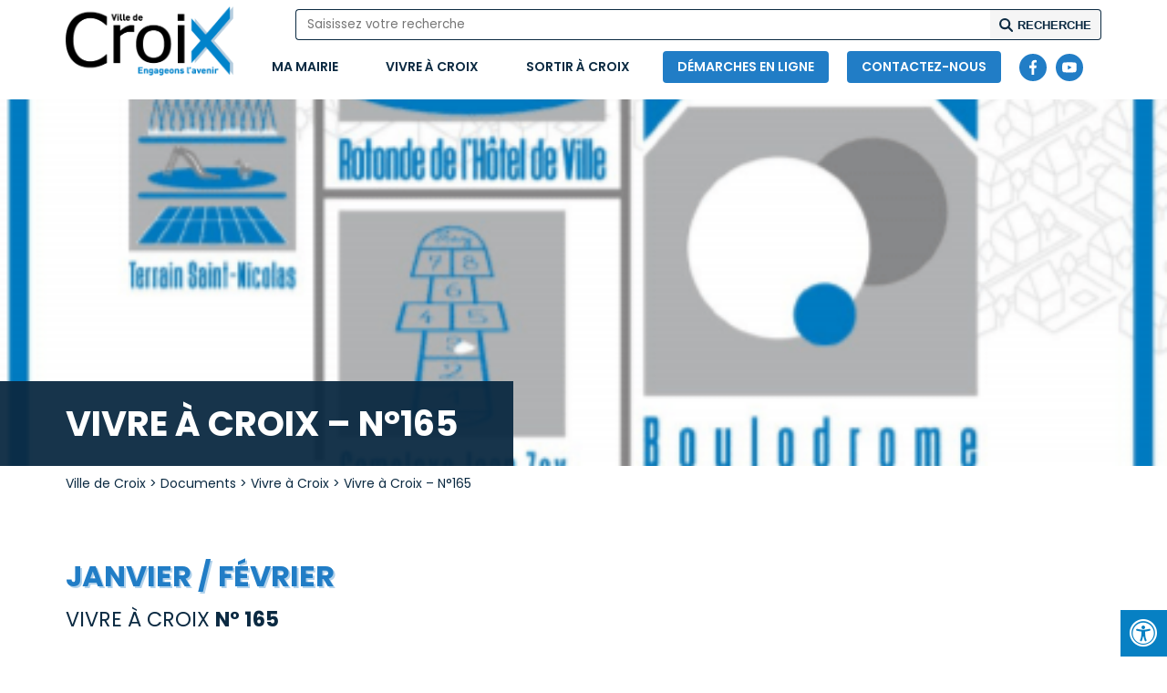

--- FILE ---
content_type: text/html; charset=UTF-8
request_url: https://www.ville-croix.fr/document/vivre-a-croix-n165/
body_size: 12144
content:

<!doctype html>
<html lang="fr-FR">

<head>
	<meta charset="UTF-8">
	<title>Ville de Croix Vivre à Croix - N°165 - Ville de Croix</title>
	<meta name="viewport" content="width=device-width, initial-scale=1, maximum-scale=2.0">
	<link rel="profile" href="http://gmpg.org/xfn/11">
	<link rel="pingback" href="https://www.ville-croix.fr/xmlrpc.php">
	<meta name='robots' content='index, follow, max-image-preview:large, max-snippet:-1, max-video-preview:-1' />
	<style>img:is([sizes="auto" i], [sizes^="auto," i]) { contain-intrinsic-size: 3000px 1500px }</style>
	
<!-- Google Tag Manager for WordPress by gtm4wp.com -->
<script data-cfasync="false" data-pagespeed-no-defer>
	var gtm4wp_datalayer_name = "dataLayer";
	var dataLayer = dataLayer || [];
</script>
<!-- End Google Tag Manager for WordPress by gtm4wp.com -->
	<!-- This site is optimized with the Yoast SEO plugin v26.2 - https://yoast.com/wordpress/plugins/seo/ -->
	<link rel="canonical" href="https://www.ville-croix.fr/document/vivre-a-croix-n165/" />
	<meta property="og:locale" content="fr_FR" />
	<meta property="og:type" content="article" />
	<meta property="og:title" content="Vivre à Croix - N°165 - Ville de Croix" />
	<meta property="og:url" content="https://www.ville-croix.fr/document/vivre-a-croix-n165/" />
	<meta property="og:site_name" content="Ville de Croix" />
	<meta property="article:modified_time" content="2021-08-30T16:01:03+00:00" />
	<meta property="og:image" content="https://www.ville-croix.fr/wp-content/uploads/2021/08/165.png" />
	<meta property="og:image:width" content="481" />
	<meta property="og:image:height" content="803" />
	<meta property="og:image:type" content="image/png" />
	<meta name="twitter:card" content="summary_large_image" />
	<!-- / Yoast SEO plugin. -->


<link rel='dns-prefetch' href='//maxcdn.bootstrapcdn.com' />
<link rel='stylesheet' id='wp-block-library-css' href='https://www.ville-croix.fr/wp-includes/css/dist/block-library/style.min.css?ver=6.8.3'  media='all' />
<style id='classic-theme-styles-inline-css' type='text/css'>
/*! This file is auto-generated */
.wp-block-button__link{color:#fff;background-color:#32373c;border-radius:9999px;box-shadow:none;text-decoration:none;padding:calc(.667em + 2px) calc(1.333em + 2px);font-size:1.125em}.wp-block-file__button{background:#32373c;color:#fff;text-decoration:none}
</style>
<style id='global-styles-inline-css' type='text/css'>
:root{--wp--preset--aspect-ratio--square: 1;--wp--preset--aspect-ratio--4-3: 4/3;--wp--preset--aspect-ratio--3-4: 3/4;--wp--preset--aspect-ratio--3-2: 3/2;--wp--preset--aspect-ratio--2-3: 2/3;--wp--preset--aspect-ratio--16-9: 16/9;--wp--preset--aspect-ratio--9-16: 9/16;--wp--preset--color--black: #000000;--wp--preset--color--cyan-bluish-gray: #abb8c3;--wp--preset--color--white: #ffffff;--wp--preset--color--pale-pink: #f78da7;--wp--preset--color--vivid-red: #cf2e2e;--wp--preset--color--luminous-vivid-orange: #ff6900;--wp--preset--color--luminous-vivid-amber: #fcb900;--wp--preset--color--light-green-cyan: #7bdcb5;--wp--preset--color--vivid-green-cyan: #00d084;--wp--preset--color--pale-cyan-blue: #8ed1fc;--wp--preset--color--vivid-cyan-blue: #0693e3;--wp--preset--color--vivid-purple: #9b51e0;--wp--preset--gradient--vivid-cyan-blue-to-vivid-purple: linear-gradient(135deg,rgba(6,147,227,1) 0%,rgb(155,81,224) 100%);--wp--preset--gradient--light-green-cyan-to-vivid-green-cyan: linear-gradient(135deg,rgb(122,220,180) 0%,rgb(0,208,130) 100%);--wp--preset--gradient--luminous-vivid-amber-to-luminous-vivid-orange: linear-gradient(135deg,rgba(252,185,0,1) 0%,rgba(255,105,0,1) 100%);--wp--preset--gradient--luminous-vivid-orange-to-vivid-red: linear-gradient(135deg,rgba(255,105,0,1) 0%,rgb(207,46,46) 100%);--wp--preset--gradient--very-light-gray-to-cyan-bluish-gray: linear-gradient(135deg,rgb(238,238,238) 0%,rgb(169,184,195) 100%);--wp--preset--gradient--cool-to-warm-spectrum: linear-gradient(135deg,rgb(74,234,220) 0%,rgb(151,120,209) 20%,rgb(207,42,186) 40%,rgb(238,44,130) 60%,rgb(251,105,98) 80%,rgb(254,248,76) 100%);--wp--preset--gradient--blush-light-purple: linear-gradient(135deg,rgb(255,206,236) 0%,rgb(152,150,240) 100%);--wp--preset--gradient--blush-bordeaux: linear-gradient(135deg,rgb(254,205,165) 0%,rgb(254,45,45) 50%,rgb(107,0,62) 100%);--wp--preset--gradient--luminous-dusk: linear-gradient(135deg,rgb(255,203,112) 0%,rgb(199,81,192) 50%,rgb(65,88,208) 100%);--wp--preset--gradient--pale-ocean: linear-gradient(135deg,rgb(255,245,203) 0%,rgb(182,227,212) 50%,rgb(51,167,181) 100%);--wp--preset--gradient--electric-grass: linear-gradient(135deg,rgb(202,248,128) 0%,rgb(113,206,126) 100%);--wp--preset--gradient--midnight: linear-gradient(135deg,rgb(2,3,129) 0%,rgb(40,116,252) 100%);--wp--preset--font-size--small: 13px;--wp--preset--font-size--medium: 20px;--wp--preset--font-size--large: 36px;--wp--preset--font-size--x-large: 42px;--wp--preset--spacing--20: 0.44rem;--wp--preset--spacing--30: 0.67rem;--wp--preset--spacing--40: 1rem;--wp--preset--spacing--50: 1.5rem;--wp--preset--spacing--60: 2.25rem;--wp--preset--spacing--70: 3.38rem;--wp--preset--spacing--80: 5.06rem;--wp--preset--shadow--natural: 6px 6px 9px rgba(0, 0, 0, 0.2);--wp--preset--shadow--deep: 12px 12px 50px rgba(0, 0, 0, 0.4);--wp--preset--shadow--sharp: 6px 6px 0px rgba(0, 0, 0, 0.2);--wp--preset--shadow--outlined: 6px 6px 0px -3px rgba(255, 255, 255, 1), 6px 6px rgba(0, 0, 0, 1);--wp--preset--shadow--crisp: 6px 6px 0px rgba(0, 0, 0, 1);}:where(.is-layout-flex){gap: 0.5em;}:where(.is-layout-grid){gap: 0.5em;}body .is-layout-flex{display: flex;}.is-layout-flex{flex-wrap: wrap;align-items: center;}.is-layout-flex > :is(*, div){margin: 0;}body .is-layout-grid{display: grid;}.is-layout-grid > :is(*, div){margin: 0;}:where(.wp-block-columns.is-layout-flex){gap: 2em;}:where(.wp-block-columns.is-layout-grid){gap: 2em;}:where(.wp-block-post-template.is-layout-flex){gap: 1.25em;}:where(.wp-block-post-template.is-layout-grid){gap: 1.25em;}.has-black-color{color: var(--wp--preset--color--black) !important;}.has-cyan-bluish-gray-color{color: var(--wp--preset--color--cyan-bluish-gray) !important;}.has-white-color{color: var(--wp--preset--color--white) !important;}.has-pale-pink-color{color: var(--wp--preset--color--pale-pink) !important;}.has-vivid-red-color{color: var(--wp--preset--color--vivid-red) !important;}.has-luminous-vivid-orange-color{color: var(--wp--preset--color--luminous-vivid-orange) !important;}.has-luminous-vivid-amber-color{color: var(--wp--preset--color--luminous-vivid-amber) !important;}.has-light-green-cyan-color{color: var(--wp--preset--color--light-green-cyan) !important;}.has-vivid-green-cyan-color{color: var(--wp--preset--color--vivid-green-cyan) !important;}.has-pale-cyan-blue-color{color: var(--wp--preset--color--pale-cyan-blue) !important;}.has-vivid-cyan-blue-color{color: var(--wp--preset--color--vivid-cyan-blue) !important;}.has-vivid-purple-color{color: var(--wp--preset--color--vivid-purple) !important;}.has-black-background-color{background-color: var(--wp--preset--color--black) !important;}.has-cyan-bluish-gray-background-color{background-color: var(--wp--preset--color--cyan-bluish-gray) !important;}.has-white-background-color{background-color: var(--wp--preset--color--white) !important;}.has-pale-pink-background-color{background-color: var(--wp--preset--color--pale-pink) !important;}.has-vivid-red-background-color{background-color: var(--wp--preset--color--vivid-red) !important;}.has-luminous-vivid-orange-background-color{background-color: var(--wp--preset--color--luminous-vivid-orange) !important;}.has-luminous-vivid-amber-background-color{background-color: var(--wp--preset--color--luminous-vivid-amber) !important;}.has-light-green-cyan-background-color{background-color: var(--wp--preset--color--light-green-cyan) !important;}.has-vivid-green-cyan-background-color{background-color: var(--wp--preset--color--vivid-green-cyan) !important;}.has-pale-cyan-blue-background-color{background-color: var(--wp--preset--color--pale-cyan-blue) !important;}.has-vivid-cyan-blue-background-color{background-color: var(--wp--preset--color--vivid-cyan-blue) !important;}.has-vivid-purple-background-color{background-color: var(--wp--preset--color--vivid-purple) !important;}.has-black-border-color{border-color: var(--wp--preset--color--black) !important;}.has-cyan-bluish-gray-border-color{border-color: var(--wp--preset--color--cyan-bluish-gray) !important;}.has-white-border-color{border-color: var(--wp--preset--color--white) !important;}.has-pale-pink-border-color{border-color: var(--wp--preset--color--pale-pink) !important;}.has-vivid-red-border-color{border-color: var(--wp--preset--color--vivid-red) !important;}.has-luminous-vivid-orange-border-color{border-color: var(--wp--preset--color--luminous-vivid-orange) !important;}.has-luminous-vivid-amber-border-color{border-color: var(--wp--preset--color--luminous-vivid-amber) !important;}.has-light-green-cyan-border-color{border-color: var(--wp--preset--color--light-green-cyan) !important;}.has-vivid-green-cyan-border-color{border-color: var(--wp--preset--color--vivid-green-cyan) !important;}.has-pale-cyan-blue-border-color{border-color: var(--wp--preset--color--pale-cyan-blue) !important;}.has-vivid-cyan-blue-border-color{border-color: var(--wp--preset--color--vivid-cyan-blue) !important;}.has-vivid-purple-border-color{border-color: var(--wp--preset--color--vivid-purple) !important;}.has-vivid-cyan-blue-to-vivid-purple-gradient-background{background: var(--wp--preset--gradient--vivid-cyan-blue-to-vivid-purple) !important;}.has-light-green-cyan-to-vivid-green-cyan-gradient-background{background: var(--wp--preset--gradient--light-green-cyan-to-vivid-green-cyan) !important;}.has-luminous-vivid-amber-to-luminous-vivid-orange-gradient-background{background: var(--wp--preset--gradient--luminous-vivid-amber-to-luminous-vivid-orange) !important;}.has-luminous-vivid-orange-to-vivid-red-gradient-background{background: var(--wp--preset--gradient--luminous-vivid-orange-to-vivid-red) !important;}.has-very-light-gray-to-cyan-bluish-gray-gradient-background{background: var(--wp--preset--gradient--very-light-gray-to-cyan-bluish-gray) !important;}.has-cool-to-warm-spectrum-gradient-background{background: var(--wp--preset--gradient--cool-to-warm-spectrum) !important;}.has-blush-light-purple-gradient-background{background: var(--wp--preset--gradient--blush-light-purple) !important;}.has-blush-bordeaux-gradient-background{background: var(--wp--preset--gradient--blush-bordeaux) !important;}.has-luminous-dusk-gradient-background{background: var(--wp--preset--gradient--luminous-dusk) !important;}.has-pale-ocean-gradient-background{background: var(--wp--preset--gradient--pale-ocean) !important;}.has-electric-grass-gradient-background{background: var(--wp--preset--gradient--electric-grass) !important;}.has-midnight-gradient-background{background: var(--wp--preset--gradient--midnight) !important;}.has-small-font-size{font-size: var(--wp--preset--font-size--small) !important;}.has-medium-font-size{font-size: var(--wp--preset--font-size--medium) !important;}.has-large-font-size{font-size: var(--wp--preset--font-size--large) !important;}.has-x-large-font-size{font-size: var(--wp--preset--font-size--x-large) !important;}
:where(.wp-block-post-template.is-layout-flex){gap: 1.25em;}:where(.wp-block-post-template.is-layout-grid){gap: 1.25em;}
:where(.wp-block-columns.is-layout-flex){gap: 2em;}:where(.wp-block-columns.is-layout-grid){gap: 2em;}
:root :where(.wp-block-pullquote){font-size: 1.5em;line-height: 1.6;}
</style>
<link rel='stylesheet' id='fontawsome-css' href='//maxcdn.bootstrapcdn.com/font-awesome/4.6.3/css/font-awesome.min.css?ver=1.0.5'  media='all' />
<link rel='stylesheet' id='sogo_accessibility-css' href='https://www.ville-croix.fr/wp-content/plugins/sogo-accessibility/public/css/sogo-accessibility-public.css?ver=1.0.5'  media='all' />
<link rel='stylesheet' id='cff-css' href='https://www.ville-croix.fr/wp-content/plugins/custom-facebook-feed/assets/css/cff-style.min.css?ver=4.3.4'  media='all' />
<link rel='stylesheet' id='sb-font-awesome-css' href='https://maxcdn.bootstrapcdn.com/font-awesome/4.7.0/css/font-awesome.min.css?ver=6.8.3'  media='all' />
<link rel='stylesheet' id='search-filter-plugin-styles-css' href='https://www.ville-croix.fr/wp-content/plugins/search-filter-pro/public/assets/css/search-filter.min.css?ver=2.5.21'  media='all' />
<link rel='stylesheet' id='newsletter-css' href='https://www.ville-croix.fr/wp-content/plugins/newsletter/style.css?ver=9.0.9'  media='all' />
<link rel='stylesheet' id='m-style-css' href='https://www.ville-croix.fr/wp-content/themes/ville-croix/style.css?ver=6.8.3'  media='all' />
<link rel='stylesheet' id='override-css' href='https://www.ville-croix.fr/wp-content/themes/ville-croix/assets/css/override.css?ver=6.8.3'  media='all' />
<script  src="https://www.ville-croix.fr/wp-includes/js/jquery/jquery.min.js?ver=3.7.1" id="jquery-core-js"></script>
<script  src="https://www.ville-croix.fr/wp-includes/js/jquery/jquery-migrate.min.js?ver=3.4.1" id="jquery-migrate-js"></script>
<script  src="https://www.ville-croix.fr/wp-content/plugins/flowpaper-lite-pdf-flipbook/assets/lity/lity.min.js" id="lity-js-js"></script>
<script type="text/javascript" id="search-filter-plugin-build-js-extra">
/* <![CDATA[ */
var SF_LDATA = {"ajax_url":"https:\/\/www.ville-croix.fr\/wp-admin\/admin-ajax.php","home_url":"https:\/\/www.ville-croix.fr\/","extensions":[]};
/* ]]> */
</script>
<script  src="https://www.ville-croix.fr/wp-content/plugins/search-filter-pro/public/assets/js/search-filter-build.min.js?ver=2.5.21" id="search-filter-plugin-build-js"></script>
<script  src="https://www.ville-croix.fr/wp-content/plugins/search-filter-pro/public/assets/js/chosen.jquery.min.js?ver=2.5.21" id="search-filter-plugin-chosen-js"></script>
<link rel="https://api.w.org/" href="https://www.ville-croix.fr/wp-json/" /><link rel="alternate" title="JSON" type="application/json" href="https://www.ville-croix.fr/wp-json/wp/v2/document/1339" /><link rel="EditURI" type="application/rsd+xml" title="RSD" href="https://www.ville-croix.fr/xmlrpc.php?rsd" />
<meta name="generator" content="WordPress 6.8.3" />
<link rel='shortlink' href='https://www.ville-croix.fr/?p=1339' />
<link rel="alternate" title="oEmbed (JSON)" type="application/json+oembed" href="https://www.ville-croix.fr/wp-json/oembed/1.0/embed?url=https%3A%2F%2Fwww.ville-croix.fr%2Fdocument%2Fvivre-a-croix-n165%2F" />
<link rel="alternate" title="oEmbed (XML)" type="text/xml+oembed" href="https://www.ville-croix.fr/wp-json/oembed/1.0/embed?url=https%3A%2F%2Fwww.ville-croix.fr%2Fdocument%2Fvivre-a-croix-n165%2F&#038;format=xml" />

<!-- Google Tag Manager for WordPress by gtm4wp.com -->
<!-- GTM Container placement set to automatic -->
<script data-cfasync="false" data-pagespeed-no-defer type="text/javascript">
	var dataLayer_content = {"pagePostType":"document","pagePostType2":"single-document","pagePostAuthor":"admin_nous"};
	dataLayer.push( dataLayer_content );
</script>
<script data-cfasync="false" data-pagespeed-no-defer type="text/javascript">
(function(w,d,s,l,i){w[l]=w[l]||[];w[l].push({'gtm.start':
new Date().getTime(),event:'gtm.js'});var f=d.getElementsByTagName(s)[0],
j=d.createElement(s),dl=l!='dataLayer'?'&l='+l:'';j.async=true;j.src=
'//www.googletagmanager.com/gtm.js?id='+i+dl;f.parentNode.insertBefore(j,f);
})(window,document,'script','dataLayer','GTM-PJTK6XG7');
</script>
<!-- End Google Tag Manager for WordPress by gtm4wp.com --><link rel="icon" href="https://www.ville-croix.fr/wp-content/uploads/2021/07/cropped-favicon-croix-100x100.png" sizes="32x32" />
<link rel="icon" href="https://www.ville-croix.fr/wp-content/uploads/2021/07/cropped-favicon-croix-250x250.png" sizes="192x192" />
<link rel="apple-touch-icon" href="https://www.ville-croix.fr/wp-content/uploads/2021/07/cropped-favicon-croix-250x250.png" />
<meta name="msapplication-TileImage" content="https://www.ville-croix.fr/wp-content/uploads/2021/07/cropped-favicon-croix.png" />
	<script>
		(_axcb = window._axcb || []).push(function(sdk) {

			sdk.on("cookies:complete", function(choices) {

				// Overlay + Recaptcha
				document.querySelectorAll("[data-hide-on-vendor-consent]").forEach((el) => {
					const vendor = el.getAttribute("data-hide-on-vendor-consent");
					if (vendor.length > 0) {
						el.style.display = choices[vendor] ? "none" : "flex";
					} else {
						el.style.display = "none";
					}
				});
			});
		});
	</script>
</head>

<body class="wp-singular document-template-default single single-document postid-1339 wp-custom-logo wp-theme-ville-croix">

	
<!-- GTM Container placement set to automatic -->
<!-- Google Tag Manager (noscript) -->
				<noscript><iframe src="https://www.googletagmanager.com/ns.html?id=GTM-PJTK6XG7" height="0" width="0" style="display:none;visibility:hidden" aria-hidden="true"></iframe></noscript>
<!-- End Google Tag Manager (noscript) -->
	<div id="overlay"></div>

	
	
		<div id="page" class="site">

			<header class="header">

				
<section class="header-recherche">
    <div class="container">
        <div class="row">
            <div class="col-xs-12 pos">
                <form method="get" id="searchform" action="https://www.ville-croix.fr/">
                    <input type="text" value="" name="s" id="s" placeholder="Saisissez votre recherche" />
                    <input type="hidden" name="search-type" value="normal" />
                    <input name="submit" type="submit" value="Recherche" />
                </form>
            </div>
        </div>
    </div>
</section>
<section class="header-menu">
    <div class="container">
        <div class="row">
            <div class="col-xs-12 wrap">
                <a href="https://www.ville-croix.fr" target="_self" class="logo">
                                            <img src="https://www.ville-croix.fr/wp-content/uploads/2021/10/cropped-logo_hd.png" alt="Ville de Croix" />
                                    </a>
                <nav>
                    <div class="menu-main"><ul id="menu-header" class="menu accessibility_menu"><li id="menu-item-244" class="menu-item menu-item-type-custom menu-item-object-custom menu-item-has-children menu-item-244"><a href="#">Ma mairie</a>
<ul class="sub-menu">
	<li id="menu-item-250" class="menu-item menu-item-type-post_type menu-item-object-page menu-item-has-children menu-item-250"><a href="https://www.ville-croix.fr/conseil-municipal/">Conseil municipal</a>
	<ul class="sub-menu">
		<li id="menu-item-9786" class="menu-item menu-item-type-post_type menu-item-object-page menu-item-9786"><a href="https://www.ville-croix.fr/conseil-municipal/tribunes-dexpression-libre/">Tribunes d’expression libre</a></li>
	</ul>
</li>
	<li id="menu-item-8379" class="menu-item menu-item-type-post_type menu-item-object-page menu-item-8379"><a href="https://www.ville-croix.fr/actes/">Publication des actes</a></li>
	<li id="menu-item-9326" class="menu-item menu-item-type-post_type menu-item-object-page menu-item-has-children menu-item-9326"><a href="https://www.ville-croix.fr/services-municipaux/">Services municipaux</a>
	<ul class="sub-menu">
		<li id="menu-item-17834" class="menu-item menu-item-type-post_type menu-item-object-page menu-item-17834"><a href="https://www.ville-croix.fr/services-municipaux/etat-civil/">État civil</a></li>
	</ul>
</li>
	<li id="menu-item-251" class="menu-item menu-item-type-post_type menu-item-object-page menu-item-has-children menu-item-251"><a href="https://www.ville-croix.fr/emploi/">Emploi</a>
	<ul class="sub-menu">
		<li id="menu-item-252" class="menu-item menu-item-type-post_type menu-item-object-page menu-item-252"><a href="https://www.ville-croix.fr/emploi/la-ville-recrute/">La ville recrute</a></li>
		<li id="menu-item-253" class="menu-item menu-item-type-post_type menu-item-object-page menu-item-253"><a href="https://www.ville-croix.fr/emploi/autres-structures/">Autres structures</a></li>
	</ul>
</li>
	<li id="menu-item-5434" class="menu-item menu-item-type-post_type menu-item-object-page menu-item-5434"><a href="https://www.ville-croix.fr/marches-publics-2/">Marchés publics</a></li>
	<li id="menu-item-14898" class="menu-item menu-item-type-post_type menu-item-object-page menu-item-14898"><a href="https://www.ville-croix.fr/le-budget-de-la-ville/">Le budget de la ville</a></li>
	<li id="menu-item-261" class="menu-item menu-item-type-post_type menu-item-object-page menu-item-has-children menu-item-261"><a href="https://www.ville-croix.fr/democratie-participative/">Démocratie participative</a>
	<ul class="sub-menu">
		<li id="menu-item-9891" class="menu-item menu-item-type-post_type menu-item-object-page menu-item-9891"><a href="https://www.ville-croix.fr/democratie-participative/les-rencontres-croisiennes/">Les rencontres croisiennes</a></li>
		<li id="menu-item-260" class="menu-item menu-item-type-post_type menu-item-object-page menu-item-260"><a href="https://www.ville-croix.fr/democratie-participative/saint-pierre-citoyen/">Saint-Pierre Citoyen</a></li>
	</ul>
</li>
	<li id="menu-item-15424" class="menu-item menu-item-type-post_type menu-item-object-page menu-item-15424"><a href="https://www.ville-croix.fr/politique-de-la-ville/">Politique de la ville</a></li>
</ul>
</li>
<li id="menu-item-245" class="menu-item menu-item-type-custom menu-item-object-custom menu-item-has-children menu-item-245"><a href="#">Vivre à Croix</a>
<ul class="sub-menu">
	<li id="menu-item-384" class="menu-item menu-item-type-post_type menu-item-object-page menu-item-has-children menu-item-384"><a href="https://www.ville-croix.fr/enfance-jeunesse/">Enfance &#038; Jeunesse</a>
	<ul class="sub-menu">
		<li id="menu-item-385" class="menu-item menu-item-type-post_type menu-item-object-page menu-item-385"><a href="https://www.ville-croix.fr/enfance-jeunesse/petite-enfance/">Petite Enfance</a></li>
		<li id="menu-item-386" class="menu-item menu-item-type-post_type menu-item-object-page menu-item-386"><a href="https://www.ville-croix.fr/enfance-jeunesse/enseignement/">Enseignement</a></li>
		<li id="menu-item-388" class="menu-item menu-item-type-post_type menu-item-object-page menu-item-388"><a href="https://www.ville-croix.fr/enfance-jeunesse/loisirs-accueil-periscolaire/">Loisirs &#038; accueil périscolaire</a></li>
		<li id="menu-item-387" class="menu-item menu-item-type-post_type menu-item-object-page menu-item-387"><a href="https://www.ville-croix.fr/enfance-jeunesse/espace-jeunesse/">Espace jeunesse</a></li>
	</ul>
</li>
	<li id="menu-item-389" class="menu-item menu-item-type-post_type menu-item-object-page menu-item-has-children menu-item-389"><a href="https://www.ville-croix.fr/seniors/">Seniors</a>
	<ul class="sub-menu">
		<li id="menu-item-391" class="menu-item menu-item-type-post_type menu-item-object-page menu-item-391"><a href="https://www.ville-croix.fr/seniors/residences-van-gogh-les-ogiers/">Résidences Van Gogh / Les Ogiers</a></li>
		<li id="menu-item-390" class="menu-item menu-item-type-post_type menu-item-object-page menu-item-390"><a href="https://www.ville-croix.fr/seniors/etablissements-prives/">Etablissements privés</a></li>
		<li id="menu-item-392" class="menu-item menu-item-type-post_type menu-item-object-page menu-item-392"><a href="https://www.ville-croix.fr/seniors/services-aux-aines/">Services aux aînés</a></li>
	</ul>
</li>
	<li id="menu-item-393" class="menu-item menu-item-type-post_type menu-item-object-page menu-item-393"><a href="https://www.ville-croix.fr/solidarite/">Solidarité – CCAS</a></li>
	<li id="menu-item-394" class="menu-item menu-item-type-post_type menu-item-object-page menu-item-has-children menu-item-394"><a href="https://www.ville-croix.fr/sports/">Sports</a>
	<ul class="sub-menu">
		<li id="menu-item-395" class="menu-item menu-item-type-post_type menu-item-object-page menu-item-395"><a href="https://www.ville-croix.fr/sports/le-sport-a-croix/">Le sport à Croix</a></li>
		<li id="menu-item-396" class="menu-item menu-item-type-post_type menu-item-object-page menu-item-396"><a href="https://www.ville-croix.fr/sports/piscine-municipale/">Piscine municipale</a></li>
	</ul>
</li>
	<li id="menu-item-452" class="menu-item menu-item-type-post_type menu-item-object-page menu-item-has-children menu-item-452"><a href="https://www.ville-croix.fr/mobilite/">Mobilité</a>
	<ul class="sub-menu">
		<li id="menu-item-455" class="menu-item menu-item-type-post_type menu-item-object-page menu-item-455"><a href="https://www.ville-croix.fr/mobilite/stationnement/">Stationnement</a></li>
		<li id="menu-item-454" class="menu-item menu-item-type-post_type menu-item-object-page menu-item-454"><a href="https://www.ville-croix.fr/mobilite/transports-en-commun/">Transports en commun</a></li>
		<li id="menu-item-453" class="menu-item menu-item-type-post_type menu-item-object-page menu-item-453"><a href="https://www.ville-croix.fr/mobilite/mobilite-douce/">Mobilité douce</a></li>
	</ul>
</li>
	<li id="menu-item-4767" class="menu-item menu-item-type-post_type menu-item-object-page menu-item-has-children menu-item-4767"><a href="https://www.ville-croix.fr/proprete/">Propreté</a>
	<ul class="sub-menu">
		<li id="menu-item-451" class="menu-item menu-item-type-post_type menu-item-object-page menu-item-451"><a href="https://www.ville-croix.fr/proprete/collecte-des-dechets/">Collecte des déchets</a></li>
		<li id="menu-item-11765" class="menu-item menu-item-type-post_type menu-item-object-page menu-item-11765"><a href="https://www.ville-croix.fr/proprete/les-points-dapport-volontaire-pav/">Les Points d’Apport Volontaire (PAV)</a></li>
		<li id="menu-item-450" class="menu-item menu-item-type-post_type menu-item-object-page menu-item-450"><a href="https://www.ville-croix.fr/proprete/decheterie/">Déchèteries – encombrants</a></li>
		<li id="menu-item-449" class="menu-item menu-item-type-post_type menu-item-object-page menu-item-449"><a href="https://www.ville-croix.fr/proprete/dechets-verts/">Déchets verts</a></li>
	</ul>
</li>
	<li id="menu-item-13556" class="menu-item menu-item-type-post_type menu-item-object-page menu-item-has-children menu-item-13556"><a href="https://www.ville-croix.fr/securite/">Sécurité</a>
	<ul class="sub-menu">
		<li id="menu-item-13557" class="menu-item menu-item-type-post_type menu-item-object-page menu-item-13557"><a href="https://www.ville-croix.fr/securite/police-municipale-%c2%b7-cameras/">Police Municipale · Caméras</a></li>
	</ul>
</li>
	<li id="menu-item-479" class="menu-item menu-item-type-post_type menu-item-object-page menu-item-has-children menu-item-479"><a href="https://www.ville-croix.fr/urbanisme/">Habitat – Urbanisme</a>
	<ul class="sub-menu">
		<li id="menu-item-6223" class="menu-item menu-item-type-post_type menu-item-object-page menu-item-6223"><a href="https://www.ville-croix.fr/urbanisme/amenagement-habitat-hygiene/">Aménagement, Habitat-Hygiène</a></li>
		<li id="menu-item-5640" class="menu-item menu-item-type-post_type menu-item-object-page menu-item-5640"><a href="https://www.ville-croix.fr/urbanisme/occupation-du-domaine-public/">Occupation du Domaine Public</a></li>
		<li id="menu-item-7620" class="menu-item menu-item-type-post_type menu-item-object-page menu-item-7620"><a href="https://www.ville-croix.fr/urbanisme/plan-de-reference-urbain-pru/">Plan de référence Urbain (PRU)</a></li>
		<li id="menu-item-13546" class="menu-item menu-item-type-post_type menu-item-object-page menu-item-13546"><a href="https://www.ville-croix.fr/urbanisme/antennes-relais-dim/">Antennes Relais • DIM</a></li>
		<li id="menu-item-7789" class="menu-item menu-item-type-post_type menu-item-object-page menu-item-7789"><a href="https://www.ville-croix.fr/urbanisme/travaux/">Travaux</a></li>
		<li id="menu-item-18463" class="menu-item menu-item-type-post_type menu-item-object-page menu-item-18463"><a href="https://www.ville-croix.fr/urbanisme/viabilite-hivernale/">Viabilité hivernale</a></li>
		<li id="menu-item-5647" class="menu-item menu-item-type-post_type menu-item-object-page menu-item-5647"><a href="https://www.ville-croix.fr/urbanisme/action-anti-tags/">Action Anti-Tags</a></li>
	</ul>
</li>
	<li id="menu-item-475" class="menu-item menu-item-type-post_type menu-item-object-page menu-item-has-children menu-item-475"><a href="https://www.ville-croix.fr/achats/">Vie économique</a>
	<ul class="sub-menu">
		<li id="menu-item-478" class="menu-item menu-item-type-post_type menu-item-object-page menu-item-478"><a href="https://www.ville-croix.fr/achats/commercants/">Informations</a></li>
		<li id="menu-item-477" class="menu-item menu-item-type-post_type menu-item-object-page menu-item-477"><a href="https://www.ville-croix.fr/achats/marches/">Marchés</a></li>
		<li id="menu-item-476" class="menu-item menu-item-type-post_type menu-item-object-page menu-item-476"><a href="https://www.ville-croix.fr/achats/braderies/">Braderies</a></li>
	</ul>
</li>
	<li id="menu-item-474" class="menu-item menu-item-type-post_type menu-item-object-page menu-item-474"><a href="https://www.ville-croix.fr/associations/">Associations</a></li>
</ul>
</li>
<li id="menu-item-246" class="menu-item menu-item-type-custom menu-item-object-custom menu-item-has-children menu-item-246"><a href="#">Sortir à Croix</a>
<ul class="sub-menu">
	<li id="menu-item-399" class="menu-item menu-item-type-post_type menu-item-object-page menu-item-has-children menu-item-399"><a href="https://www.ville-croix.fr/action-culturelle/">Action culturelle</a>
	<ul class="sub-menu">
		<li id="menu-item-7815" class="menu-item menu-item-type-post_type menu-item-object-page menu-item-7815"><a href="https://www.ville-croix.fr/action-culturelle/ca-tourne-a-croix/">Ça tourne à Croix !</a></li>
		<li id="menu-item-6426" class="menu-item menu-item-type-post_type menu-item-object-page menu-item-6426"><a href="https://www.ville-croix.fr/action-culturelle/billetterie-en-ligne/">Billetterie en ligne</a></li>
	</ul>
</li>
	<li id="menu-item-7819" class="menu-item menu-item-type-post_type menu-item-object-page menu-item-has-children menu-item-7819"><a href="https://www.ville-croix.fr/tourisme/">Tourisme</a>
	<ul class="sub-menu">
		<li id="menu-item-416" class="menu-item menu-item-type-post_type menu-item-object-page menu-item-416"><a href="https://www.ville-croix.fr/tourisme/patrimoine/">Patrimoine</a></li>
		<li id="menu-item-415" class="menu-item menu-item-type-post_type menu-item-object-page menu-item-415"><a href="https://www.ville-croix.fr/tourisme/parcs-jardins/">Parcs &#038; jardins</a></li>
	</ul>
</li>
	<li id="menu-item-405" class="menu-item menu-item-type-post_type menu-item-object-page menu-item-has-children menu-item-405"><a href="https://www.ville-croix.fr/conservatoire/">Conservatoire</a>
	<ul class="sub-menu">
		<li id="menu-item-404" class="menu-item menu-item-type-post_type menu-item-object-page menu-item-404"><a href="https://www.ville-croix.fr/conservatoire/inscriptions/">Inscriptions 2025-2026</a></li>
	</ul>
</li>
	<li id="menu-item-417" class="menu-item menu-item-type-post_type menu-item-object-page menu-item-417"><a href="https://www.ville-croix.fr/bibliotheque-municipale/">Bibliothèque pour tous</a></li>
	<li id="menu-item-414" class="menu-item menu-item-type-post_type menu-item-object-page menu-item-414"><a href="https://www.ville-croix.fr/mjc-cs/">MJC / CS</a></li>
</ul>
</li>
</ul></div>                    <div class="menu-buttons"><ul id="menu-boutons-menu" class="menu accessibility_menu"><li id="menu-item-928" class="menu-item menu-item-type-post_type menu-item-object-page menu-item-928"><a href="https://www.ville-croix.fr/demarches-en-ligne/">Démarches en ligne</a></li>
<li id="menu-item-927" class="menu-item menu-item-type-post_type menu-item-object-page menu-item-927"><a href="https://www.ville-croix.fr/contact/">Contactez-nous</a></li>
</ul></div>                    <div class="social">
                                                    <a href="https://fr-fr.facebook.com/villedecroix/" target="_blank" rel="nofollow noopener" title="facebook">
                                <svg id="f66117b2-987a-4eb8-9edc-45e88cb72d6d" data-name="Calque 1" xmlns="http://www.w3.org/2000/svg" width="28" height="28" viewBox="0 0 28 28"><g id="fec3e8c4-f7a8-4822-9ffa-4f01db1ff20d" data-name="Groupe 310"><circle id="b9b80fa2-48e8-4cc3-8592-03358ea9ed02" data-name="Ellipse 93" cx="14" cy="14" r="14" style="fill:#217dc6"/><path id="be06a06d-bbfe-4b73-9a1f-096aeb8a5da2" data-name="facebook" d="M16.4,8.94h1.4V6.54a13.4,13.4,0,0,0-2-.1c-2,0-3.3,1.2-3.3,3.5V12H10.3v2.7h2.2v6.7h2.7v-6.7h2.1l.3-2.7H15.2v-1.8c-.1-.7.1-1.3,1.2-1.3Z" transform="translate(0 -0.04)" style="fill:#fff"/></g></svg>                            </a>
                                                                                                                                                    <a href="https://www.youtube.com/channel/UCibpD6AxSy-9fBZBc8jIEzg" target="_blank" rel="nofollow noopener" title="youtube">
                                <svg id="eeed9b4e-d34c-469b-83a9-a3cad2189c69" data-name="Calque 1" xmlns="http://www.w3.org/2000/svg" width="28" height="28" viewBox="0 0 28 28"><g id="f297e287-69dc-4d0a-9f94-f661dd1d4990" data-name="Groupe 311"><circle id="be3161d2-112b-4234-9aa6-20f038214139" data-name="Ellipse 95" cx="14" cy="14" r="14" style="fill:#217dc6"/><g id="a1754858-dea9-43b0-8383-a66c1aaa0630" data-name="Groupe 215"><path id="b979788f-68e2-4c95-aa66-4f8cceed554e" data-name="Tracé 648" d="M21.14,10.32A1.89,1.89,0,0,0,19.84,9,56.22,56.22,0,0,0,8.24,9a2.1,2.1,0,0,0-1.3,1.3,15,15,0,0,0-.4,3.7,21.86,21.86,0,0,0,.3,3.6,1.89,1.89,0,0,0,1.3,1.3,56.33,56.33,0,0,0,5.8.3,56.33,56.33,0,0,0,5.8-.3,2.1,2.1,0,0,0,1.3-1.3,21.86,21.86,0,0,0,.3-3.6A15.06,15.06,0,0,0,21.14,10.32Z" transform="translate(0 -0.04)" style="fill:#fff"/><path id="ecc82972-a721-4d5c-b175-44692da069f4" data-name="Tracé 649" d="M12.44,16.22l3.9-2.2-3.9-2.2Z" transform="translate(0 -0.04)" style="fill:#217dc6"/></g></g></svg>                            </a>
                                            </div>
                </nav>
            </div>
        </div>
    </div>
</section>
			</header>

			<div id="primary" class="content-area">
				<main id="main" role="main" class="">
				
<div class="page-content single-document">
                                    <section class="introduction-banniere" style="background-image: url(https://www.ville-croix.fr/wp-content/uploads/2021/08/165.png);">
            <div class="container">
                <div class="row">
                    <div class="col-xs-12">     
                        <h1> 
                                                            Vivre à Croix &#8211; N°165                                                    </h1>
                    </div>
                </div>
            </div>
        </section>
    
<section class="introduction-content">
    <div class="container">
        <div class="row">
            <div class="col-xs-12">
                <!-- Breadcrumb NavXT 7.4.1 -->
<span property="itemListElement" typeof="ListItem"><a property="item" typeof="WebPage" title="Go to Ville de Croix." href="https://www.ville-croix.fr" class="home" ><span property="name">Ville de Croix</span></a><meta property="position" content="1"></span> &gt; <span property="itemListElement" typeof="ListItem"><a property="item" typeof="WebPage" title="Go to Documents." href="https://www.ville-croix.fr/documents/" class="document-root post post-document" ><span property="name">Documents</span></a><meta property="position" content="2"></span> &gt; <span property="itemListElement" typeof="ListItem"><a property="item" typeof="WebPage" title="Go to the Vivre à Croix Catégorie archives." href="https://www.ville-croix.fr/document_categorie/vivre-a-croix/" class="taxonomy document_categorie" ><span property="name">Vivre à Croix</span></a><meta property="position" content="3"></span> &gt; <span property="itemListElement" typeof="ListItem"><span property="name" class="post post-document current-item">Vivre à Croix &#8211; N°165</span><meta property="url" content="https://www.ville-croix.fr/document/vivre-a-croix-n165/"><meta property="position" content="4"></span>            </div>
        </div>
    </div>
</section>
<section class="single-document">
    <div class="container container-1">
        <div class="row">
            <div class="col-xs-12">
                <h2 class="strong">
                                                                janvier /
                        février                                    </h2>
                <h3>
                                            Vivre à Croix                                                                <strong>N° 165</strong>
                                    </h3>
                <div class="content">
                                    </div>
            </div>
        </div>
    </div>
    <div class="container smaller-container container-2">
        <div class="row">
            <div class="col-xs-12">
                <div style="display:block">
<!-- FlowPaper PDF flipbook plugin v.2.0.6 wordpress.org/plugins/flowpaper/ -->
<iframe title="FlowPaper flipbook pdf viewer" width="100%" height="500" scrolling="no" class="flowpaper-class" frameborder="0" allowFullScreen="true" lightbox="false" cover id src = "https://flowpaper.com/flipbook/?pdf=https://www.ville-croix.fr/wp-content/uploads/2021/08/VAC-n°165-Janvier-2018.pdf?wp-hosted=1&title=&header=&theme=&singlepage=&thumbs=1&modified=210830601" seamless="seamless" style="margin-bottom:0;display:block;">Your browser does not seem to support iframes. <a href="https://flowpaper.com/flipbook/?pdf=https://www.ville-croix.fr/wp-content/uploads/2021/08/VAC-n°165-Janvier-2018.pdf?wp-hosted=1" target="_blank">Click here to read this PDF</a>.</iframe>
<div id="flowpaper-logo-bottom" class="flowpaper-logo-bg" style="background:linear-gradient(to right, rgba(0,0,0,0.65) 0%,rgba(0,0,0,0) 200px);width:100%;height:19px; padding-bottom: 1px; padding-left: 5px; padding-right: 10px; display: flex; align-items: center;z-index:9999"><span style="height: 37px; padding-left: 6px;width:90%"> <a id="flowpaper-link" style="fill: #fff" alt="FlowPaper logotype" title="FlowPaper logotype" href="https://flowpaper.com" target="_blank"> <img alt="Publish PDF flipbooks online" style="height:17px;width:auto;margin-top:11px;" src="https://www.ville-croix.fr/wp-content/plugins/flowpaper-lite-pdf-flipbook/assets/flowpaper-logo.png" border="0"> </a> </span><span style=" float: right; right: 0; font-size: 10px; white-space: nowrap; opacity:0.8"><a href="https://flowpaper.com/flipbook-maker/" target="_new" style="text-decoration:none;border-bottom:none;">Created using FlowPaper Flipbook Maker &#8599;</a></span></div></div>
                <script>
                document.addEventListener("DOMContentLoaded", function(){
                    var target_element, iframe_element;
                    iframe_element = document.querySelector("iframe.flowpaper-class");
                    target_element = document.querySelector("");
                    iframe_element.style.height = target_element.offsetHeight + "px";
                });
                </script>
                        </div>
        </div>
    </div>
        <div class="container container-3">
        <div class="row justify-content-center">
            <div class="col-xs-12 col-md-6 text-align-center">
                <p>Si vous souhaitez le télécharger en format PDF, veuillez suivre ce lien.</p>
                <a target="_blank" class="btn download" href="https://www.ville-croix.fr/wp-content/uploads/2021/08/VAC-n°165-Janvier-2018.pdf" title=" Télécharger">
                    Télécharger                </a>
                <p>&nbsp;</p>
<p>Vous souhaitez vous replonger dans les archives des magazines, dans l’un des dossiers réalisé ces derniers mois ou tout simplement feuilleter le dernier numéro ?</p>
<p>Pour accéder à l’ensemble des magazines et ce depuis Décembre 1981, veuillez suivre ce lien :</p>
                <a class="btn grey" href="https://www.ville-croix.fr/documents/" title=" (Re)Découvrir les autres magazines">
                    (Re)Découvrir les autres magazines                </a>
            </div>
        </div>
    </div>
    </section></div>


</main><!-- #main -->
</div><!-- #primary -->

<footer class="footer" role="contentinfo">

    
<section class="footer-newsletter">
    <div class="container">
        <div class="row">
            <div class="col-xs-12 text-align-center">
                <h2 class="titre">Newsletter</h2>
                <p>Pour être informé de l’actualité et des évènements sur Croix, <br>inscrivez-vous à notre newsletter !</p>
                <div class="tnp tnp-subscription">
                    <form method="post" action="https://www.ville-croix.fr/?na=s">

                        <input type="hidden" name="nlang" value="">
                        <div class="tnp-field tnp-field-email"><label for="tnp-email">E-mail</label>
                            <input class="tnp-email" type="email" name="ne" value="" required>
                        </div>
                        <div class="tnp-field tnp-privacy-field"><label><input type="checkbox" name="ny" required class="tnp-privacy"> En continuant, vous acceptez la politique de confidentialité</label></div>
                        <div class="tnp-field tnp-field-button"><input class="tnp-submit" type="submit" value="S'abonner">
                        </div>
                    </form>
                </div>

            </div>
        </div>
    </div>
</section>
<section class="footer-infos">
    <div class="container">
        <div class="row">
            <div class="col-xs-12 col-sm-6 col-md-3 col-1">
                                <img class="logo" src="https://www.ville-croix.fr/wp-content/uploads/2021/09/logo-ville-croix-blanc.png" alt="Ville de Croix" />
                <div class="adresse">
                    <p><strong>Mairie de Croix</strong><br />187, rue Jean Jaurès<br />
                        59170&nbsp;Croix</p>
                </div>
                <div class="tel">
                    <a href="tel:0320285252">03 20 28 52 52</a>                </div>
                <div class="social">
                    <span class="before">Retrouvez-nous sur </span>
                                            <a href="https://fr-fr.facebook.com/villedecroix/" target="_blank" rel="nofollow noopener" title="facebook">
                            <svg xmlns="http://www.w3.org/2000/svg" width="28" height="28" viewBox="0 0 28 28">
  <g id="Groupe_310" data-name="Groupe 310" transform="translate(-351 -3077.957)">
    <circle id="Ellipse_93" data-name="Ellipse 93" cx="14" cy="14" r="14" transform="translate(351 3077.957)" fill="#fff"/>
    <path id="facebook" d="M12.318,2.491h1.369V.106a17.683,17.683,0,0,0-2-.106C9.718,0,8.366,1.242,8.366,3.524v2.1H6.187V8.291H8.366V15h2.671V8.292h2.091l.332-2.666H11.036V3.789c0-.771.208-1.3,1.282-1.3Z" transform="translate(355.063 3084.457)" fill="#217dc6"/>
  </g>
</svg>
                        </a>
                                                                                                                            <a href="https://www.youtube.com/channel/UCibpD6AxSy-9fBZBc8jIEzg" target="_blank" rel="nofollow noopener" title="youtube">
                            <svg xmlns="http://www.w3.org/2000/svg" width="28" height="28" viewBox="0 0 28 28">
  <g data-name="Groupe 311" transform="translate(-389 -3077.957)">
    <circle id="Ellipse_95" data-name="Ellipse 95" cx="14" cy="14" r="14" transform="translate(389 3077.957)" fill="#fff"/>
    <g id="Groupe_215" data-name="Groupe 215" transform="translate(387.535 3277.675)">
      <path id="Tracé_648" data-name="Tracé 648" d="M22.618-189.357a1.876,1.876,0,0,0-1.32-1.329A44.327,44.327,0,0,0,15.465-191a44.327,44.327,0,0,0-5.833.314,1.876,1.876,0,0,0-1.32,1.329A19.678,19.678,0,0,0,8-185.74a19.678,19.678,0,0,0,.312,3.617,1.876,1.876,0,0,0,1.32,1.329,44.329,44.329,0,0,0,5.833.314,44.329,44.329,0,0,0,5.833-.314,1.876,1.876,0,0,0,1.32-1.329,19.678,19.678,0,0,0,.312-3.617A19.678,19.678,0,0,0,22.618-189.357Z" fill="#217dc6"/>
      <path id="Tracé_649" data-name="Tracé 649" d="M78-150.729l3.9-2.22-3.9-2.22Z" transform="translate(-64.062 -32.792)" fill="#fff"/>
    </g>
  </g>
</svg>
                        </a>
                                    </div>
            </div>
            <div class="col-xs-12 col-sm-6 col-md-3 col-2">
                <nav>
                    <div class="menu-footer"><ul id="menu-footer" class="menu accessibility_menu"><li id="menu-item-2893" class="menu-item menu-item-type-post_type menu-item-object-page menu-item-2893"><a href="https://www.ville-croix.fr/mentions-legales/">Mentions légales</a></li>
<li id="menu-item-4773" class="menu-item menu-item-type-post_type menu-item-object-page menu-item-4773"><a href="https://www.ville-croix.fr/contact/">Contact</a></li>
<li id="menu-item-5182" class="menu-item menu-item-type-post_type menu-item-object-page menu-item-privacy-policy menu-item-5182"><a rel="privacy-policy" href="https://www.ville-croix.fr/politique-de-confidentialite/">Politique de confidentialité</a></li>
</ul></div>                </nav>
            </div>
            <div class="col-xs-12 col-sm-12 col-md-6 col-3">
                <p><span style="font-size: 14pt"><strong>Horaires d’ouverture</strong></span></p>
<p><strong>Accueil Général et services au public :</strong><br />
Du mardi au vendredi de <strong>8h30</strong> à <strong>12h</strong> puis de <strong>13h30</strong> à <strong>17h</strong> ;<br />
le samedi de <strong>8h30</strong> à <strong>12h</strong>.</p>
<p><strong>CCAS :<br />
</strong>Le lundi de <strong>13h30</strong> à <strong>17h </strong>;<br />
du mardi au vendredi de <strong>8h30</strong> à <strong>12h</strong> puis de <strong>13h30</strong> à <strong>17h</strong>.</p>
            </div>
        </div>
    </div>
</section>
<section class="footer-mentions">
    <div class="container">
        <div class="row">
            <div class="col-xs-12">
                <ul>
                    <li>Ville de Croix 2022</li>
                    <li>Tous droits réservés</li>
                    <li><a href="https://www.nouslagence.com/" target="_blank" title="Nous l'agence" rel="nofollow noreferrer">Réalisé par : <img src="https://www.nouslagence.com/logo/nous-l-agence-logo-blanc.png" alt="Nous l'agence"/></a></li>
                </ul>
            </div>
        </div>
    </div>
</section>
</footer><!-- #colophon -->
</div><!-- #page -->
<script type="speculationrules">
{"prefetch":[{"source":"document","where":{"and":[{"href_matches":"\/*"},{"not":{"href_matches":["\/wp-*.php","\/wp-admin\/*","\/wp-content\/uploads\/*","\/wp-content\/*","\/wp-content\/plugins\/*","\/wp-content\/themes\/ville-croix\/*","\/*\\?(.+)"]}},{"not":{"selector_matches":"a[rel~=\"nofollow\"]"}},{"not":{"selector_matches":".no-prefetch, .no-prefetch a"}}]},"eagerness":"conservative"}]}
</script>
<!-- Custom Facebook Feed JS -->
<script type="text/javascript">var cffajaxurl = "https://www.ville-croix.fr/wp-admin/admin-ajax.php";
var cfflinkhashtags = "true";
</script>
<style>
    

            #open_sogoacc {
                background: #0780C3;
                color: #FFF;
                border-bottom: 1px solid #0780C3;
                border-right: 1px solid #0780C3;
            }

            #close_sogoacc {
                background: #0780C3;
                color: #fff;
            }

            #sogoacc div#sogo_font_a button {
                color: #0780C3;

            }

            body.sogo_readable_font * {
                font-family: "Arial", sans-serif !important;
            }

            body.sogo_underline_links a {
                text-decoration: underline !important;
            }

    

</style>


<div id="sogo_overlay"></div>

<button id="open_sogoacc"
   aria-label="Press &quot;Alt + A&quot; to open\close the accessibility menu"
   tabindex="1"
   accesskey="a" class="bottomright toggle_sogoacc"><i style="font-size: 30px" class="fa fa-universal-access"  ></i></button>
<div id="sogoacc" class="bottomright">
    <div id="close_sogoacc"
         class="toggle_sogoacc">Accessibilité</div>
    <div class="sogo-btn-toolbar" role="toolbar">
        <div class="sogo-btn-group">
						                <button type="button" id="b_n_c" class="btn btn-default">
                    <span class="sogo-icon-black_and_white" aria-hidden="true"></span>
					V&B</button>
						                <button type="button" id="contrasts"
                        data-css="https://www.ville-croix.fr/wp-content/plugins/sogo-accessibility/public//css/sogo_contrasts.css"
                        class="btn btn-default">
                    <span class="sogo-icon sogo-icon-black" aria-hidden="true"></span>
					Contraste en noir </button>
						                <button type="button" id="contrasts_white"
                        data-css="https://www.ville-croix.fr/wp-content/plugins/sogo-accessibility/public//css/sogo_contrasts_white.css"
                        class="btn btn-default">
                    <span class="sogo-icon-white" aria-hidden="true"></span>
					Contraste en blanc</button>
						                <button type="button" id="animation_off" class="btn btn-default" >
                    <span class="sogo-icon-flash" aria-hidden="true"></span>
					Stopper le mouvement</button>
						                <button type="button" id="readable_font" class="btn btn-default">
                    <span class="sogo-icon-font" aria-hidden="true"></span>
					Police lisible</button>
						                <button type="button" id="underline_links" class="btn btn-default">
                    <span class="sogo-icon-link" aria-hidden="true"></span>
					Souligner les liens</button>
			

        </div>
        <div id="sogo_font_a" class="sogo-btn-group clearfix">
            <button id="sogo_a1" data-size="1" type="button"
                    class="btn btn-default " aria-label="Press to increase font size">A</button>
            <button id="sogo_a2" data-size="1.1" type="button"
                    class="btn btn-default" Press to increase font size">A</button>
            <button id="sogo_a3" data-size="1.4" type="button"
                    class="btn btn-default" Press to increase font size">A</button>
        </div>
        <div class="accessibility-info">

            <div><a   id="sogo_accessibility"
                    href="#"><i aria-hidden="true" class="fa fa-times-circle-o red " ></i>annuler l'accessibilité                </a>
            </div>
            <div>
													            </div>


        </div>


    </div>
	        <div class="sogo-logo">
            <a target="_blank" href="https://pluginsmarket.com/downloads/accessibility-plugin/"
               title="Provided by sogo.co.il">
                <span>Fourni par :</span>
                <img src="https://www.ville-croix.fr/wp-content/plugins/sogo-accessibility/public/css/sogo-logo.png" alt="sogo logo"/>

            </a>
        </div>
	</div><script  src="https://www.ville-croix.fr/wp-content/plugins/sogo-accessibility/public/js/navigation.js?ver=1.0.5" id="sogo_accessibility.navigation-js"></script>
<script  src="https://www.ville-croix.fr/wp-content/plugins/sogo-accessibility/public/js/sogo-accessibility-public.js?ver=1.0.5" id="sogo_accessibility-js"></script>
<script  src="https://www.ville-croix.fr/wp-content/plugins/custom-facebook-feed/assets/js/cff-scripts.min.js?ver=4.3.4" id="cffscripts-js"></script>
<script  src="https://www.ville-croix.fr/wp-includes/js/jquery/ui/core.min.js?ver=1.13.3" id="jquery-ui-core-js"></script>
<script  src="https://www.ville-croix.fr/wp-includes/js/jquery/ui/datepicker.min.js?ver=1.13.3" id="jquery-ui-datepicker-js"></script>
<script  id="jquery-ui-datepicker-js-after">
/* <![CDATA[ */
jQuery(function(jQuery){jQuery.datepicker.setDefaults({"closeText":"Fermer","currentText":"Aujourd\u2019hui","monthNames":["janvier","f\u00e9vrier","mars","avril","mai","juin","juillet","ao\u00fbt","septembre","octobre","novembre","d\u00e9cembre"],"monthNamesShort":["Jan","F\u00e9v","Mar","Avr","Mai","Juin","Juil","Ao\u00fbt","Sep","Oct","Nov","D\u00e9c"],"nextText":"Suivant","prevText":"Pr\u00e9c\u00e9dent","dayNames":["dimanche","lundi","mardi","mercredi","jeudi","vendredi","samedi"],"dayNamesShort":["dim","lun","mar","mer","jeu","ven","sam"],"dayNamesMin":["D","L","M","M","J","V","S"],"dateFormat":"d MM yy","firstDay":1,"isRTL":false});});
/* ]]> */
</script>
<script  src="https://www.ville-croix.fr/wp-content/themes/ville-croix/js/lightbox.js?ver=2021" id="lightbox-script-js"></script>
<script  src="https://www.ville-croix.fr/wp-content/themes/ville-croix/js/slick.min.js?ver=2021" id="slick-script-js"></script>
<script  src="https://www.ville-croix.fr/wp-content/themes/ville-croix/js/fancybox.js?ver=2021" id="fancybox-script-js"></script>
<script  src="https://www.ville-croix.fr/wp-content/themes/ville-croix/js/functions.js?ver=2021" id="custom-script-js"></script>
<script type="text/javascript" id="newsletter-js-extra">
/* <![CDATA[ */
var newsletter_data = {"action_url":"https:\/\/www.ville-croix.fr\/wp-admin\/admin-ajax.php"};
/* ]]> */
</script>
<script  src="https://www.ville-croix.fr/wp-content/plugins/newsletter/main.js?ver=9.0.9" id="newsletter-js"></script>
</body>
    <script type="text/javascript" src="https://www.billetweb.fr/js/export.js"></script>
</html>

--- FILE ---
content_type: text/css
request_url: https://www.ville-croix.fr/wp-content/themes/ville-croix/style.css?ver=6.8.3
body_size: 16903
content:
@keyframes bounce{from,20%,53%,to{animation-timing-function:cubic-bezier(0.215, 0.61, 0.355, 1);transform:translate3d(0, 0, 0)}40%,43%{animation-timing-function:cubic-bezier(0.755, 0.05, 0.855, 0.06);transform:translate3d(0, -20px, 0) scaleY(1.1)}70%{animation-timing-function:cubic-bezier(0.755, 0.05, 0.855, 0.06);transform:translate3d(0, -10px, 0) scaleY(1.05)}80%{transition-timing-function:cubic-bezier(0.215, 0.61, 0.355, 1);transform:translate3d(0, 0, 0) scaleY(0.95)}90%{transform:translate3d(0, -4px, 0) scaleY(1.02)}}.bounce{animation-name:bounce;transform-origin:center bottom;animation-duration:1s;animation-delay:2s;animation-iteration-count:infinite}.slick-slider{position:relative;display:block;box-sizing:border-box;-webkit-touch-callout:none;-webkit-user-select:none;-khtml-user-select:none;-moz-user-select:none;-ms-user-select:none;user-select:none;-ms-touch-action:pan-y;touch-action:pan-y;-webkit-tap-highlight-color:transparent;padding:0 60px;opacity:0}.slick-slider .slick-prev,.slick-slider .slick-next{font-size:0;line-height:0;position:absolute;top:50%;display:block;width:36px;height:36px;padding:0;border-radius:100%;border:none;-webkit-transform:translate(0, -50%);-ms-transform:translate(0, -50%);transform:translate(0, -50%);cursor:pointer;color:transparent;outline:none;background:white;z-index:2;background-position:center;background-size:auto 60%;background-repeat:no-repeat;-webkit-transition:all 0.3s ease-in;-moz-transition:all 0.3s ease-in;-ms-transition:all 0.3s ease-in;-o-transition:all 0.3s ease-in;transition:all 0.3s ease-in;-webkit-box-shadow:3px 3px 5px rgba(0,0,0,0.2);-moz-box-shadow:3px 3px 5px rgba(0,0,0,0.2);box-shadow:3px 3px 5px rgba(0,0,0,0.2)}.slick-slider .slick-prev:hover,.slick-slider .slick-prev:focus,.slick-slider .slick-next:hover,.slick-slider .slick-next:focus{color:transparent;outline:none;-webkit-box-shadow:0px 0px 0px rgba(0,0,0,0.2);-moz-box-shadow:0px 0px 0px rgba(0,0,0,0.2);box-shadow:0px 0px 0px rgba(0,0,0,0.2)}.slick-slider .slick-prev.slick-disabled,.slick-slider .slick-next.slick-disabled{opacity:0}.slick-slider .slick-prev{left:10px;background-image:url(assets/img/slick-prev.svg)}.slick-slider [dir="rtl"] .slick-prev{background-image:url(assets/img/slick-next.svg);right:10px;left:auto}.slick-slider .slick-next{right:10px;background-image:url(assets/img/slick-next.svg)}.slick-slider [dir="rtl"] .slick-next{background-image:url(assets/img/slick-prev.svg);right:unset;left:10px}.slick-slider.slick-initialized{opacity:1;display:block;-webkit-transition:opacity 0.3s ease-in;-moz-transition:opacity 0.3s ease-in;-ms-transition:opacity 0.3s ease-in;-o-transition:opacity 0.3s ease-in;transition:opacity 0.3s ease-in}.slick-slider .slick-track,.slick-slider .slick-list{-webkit-transform:translate3d(0, 0, 0);-moz-transform:translate3d(0, 0, 0);-ms-transform:translate3d(0, 0, 0);-o-transform:translate3d(0, 0, 0);transform:translate3d(0, 0, 0)}.slick-list{position:relative;overflow:hidden;display:block;margin:0;padding:0}.slick-list:focus{outline:none}.slick-list.dragging{cursor:pointer;cursor:hand}.slick-list .slick-track{position:relative;left:0;top:0;display:block;margin-left:auto;margin-right:auto}.slick-list .slick-track:before,.slick-list .slick-track:after{content:"";display:table}.slick-list .slick-track:after{clear:both}.slick-loading .slick-list .slick-track{visibility:hidden}.slick-list .slick-slide{float:left;height:100%;min-height:1px;outline:none;display:none}[dir="rtl"] .slick-list .slick-slide{float:right}.slick-list .slick-slide img{display:block}.slick-list .slick-slide.slick-loading img{display:none}.slick-initialized .slick-list .slick-slide{display:block}.slick-list .slick-slide.dragging img{pointer-events:none}.slick-loading .slick-list .slick-slide{visibility:hidden}.slick-vertical .slick-list .slick-slide{display:block;height:auto;border:1px solid transparent}.slick-list .slick-arrow.slick-hidden{display:none}.slick-dots{position:absolute;bottom:20px;display:block;width:100%;padding:0;margin:0;list-style:none;text-align:center;z-index:5}.slick-dots li{position:relative;display:inline-block;width:12px;height:12px;margin:0 5px;padding:0;cursor:pointer}.slick-dots li::before{display:none}.slick-dots li btn{font-size:0;line-height:0;display:block;width:12px;height:12px;padding:5px;cursor:pointer;color:transparent;border:0;outline:none;background:transparent !important}.slick-dots li btn:hover,.slick-dots li btn:focus{outline:none}.slick-dots li btn:hover:before,.slick-dots li btn:focus:before{opacity:1}.slick-dots li btn:before{position:absolute;top:0;left:0;margin:auto;bottom:0;right:0;width:10px;height:10px;content:"";text-align:center;opacity:1;background-color:white;border:2px solid white;border-radius:100%;-webkit-font-smoothing:antialiased;-moz-osx-font-smoothing:grayscale}.slick-dots li.slick-active btn:before{background-color:#0B2A42}body.lb-disable-scrolling{overflow:hidden}.lightboxOverlay{position:absolute;top:0;left:0;z-index:9999;background-color:black;filter:progid:DXImageTransform.Microsoft.Alpha(Opacity=80);opacity:0.8;display:none}.lightbox{position:absolute;left:0;width:100%;z-index:10000;text-align:center;line-height:0;font-weight:normal;outline:none}.lightbox .lb-image{display:block;height:auto;max-width:inherit;max-height:none;border-radius:3px;border:4px solid white}.lightbox a img{border:none}.lb-outerContainer{position:relative;*zoom:1;width:250px;height:250px;margin:0 auto;border-radius:4px;background-color:white}.lb-outerContainer:after{content:"";display:table;clear:both}.lb-loader{position:absolute;top:43%;left:0;height:25%;width:100%;text-align:center;line-height:0}.lb-cancel{display:block;width:32px;height:32px;margin:0 auto;background:url(assets/img/lightbox/loading.gif) no-repeat}.lb-nav{position:absolute;top:0;left:0;height:100%;width:100%;z-index:10}.lb-container>.nav{left:0}.lb-nav a{outline:none;background-image:url("[data-uri]")}.lb-prev,.lb-next{height:100%;cursor:pointer;display:block}.lb-nav a.lb-prev{width:34%;left:0;float:left;background:url(assets/img/lightbox/prev.png) left 48% no-repeat;filter:progid:DXImageTransform.Microsoft.Alpha(Opacity=0);opacity:0;-webkit-transition:opacity 0.6s;-moz-transition:opacity 0.6s;-o-transition:opacity 0.6s;transition:opacity 0.6s}.lb-nav a.lb-prev:hover{filter:progid:DXImageTransform.Microsoft.Alpha(Opacity=100);opacity:1}.lb-nav a.lb-next{width:64%;right:0;float:right;background:url(assets/img/lightbox/next.png) right 48% no-repeat;filter:progid:DXImageTransform.Microsoft.Alpha(Opacity=0);opacity:0;-webkit-transition:opacity 0.6s;-moz-transition:opacity 0.6s;-o-transition:opacity 0.6s;transition:opacity 0.6s}.lb-nav a.lb-next:hover{filter:progid:DXImageTransform.Microsoft.Alpha(Opacity=100);opacity:1}.lb-dataContainer{margin:0 auto;padding-top:5px;*zoom:1;width:100%;border-bottom-left-radius:4px;border-bottom-right-radius:4px}.lb-dataContainer:after{content:"";display:table;clear:both}.lb-data{padding:0 4px;color:#ccc}.lb-data .lb-details{width:85%;float:left;text-align:left;line-height:1.1em}.lb-data .lb-caption{font-size:13px;font-weight:bold;line-height:1em}.lb-data .lb-caption a{color:#4ae}.lb-data .lb-number{display:block;clear:left;padding-bottom:1em;font-size:12px;color:#999999}.lb-data .lb-close{display:block;float:right;width:30px;height:30px;background:url(assets/img/lightbox/close.png) top right no-repeat;text-align:right;outline:none;filter:progid:DXImageTransform.Microsoft.Alpha(Opacity=70);opacity:0.7;-webkit-transition:opacity 0.2s;-moz-transition:opacity 0.2s;-o-transition:opacity 0.2s;transition:opacity 0.2s}.lb-data .lb-close:hover{cursor:pointer;filter:progid:DXImageTransform.Microsoft.Alpha(Opacity=100);opacity:1}body.compensate-for-scrollbar{overflow:hidden}.fancybox-active{height:auto}.fancybox-is-hidden{left:-9999px;margin:0;position:absolute !important;top:-9999px;visibility:hidden}.fancybox-container{-webkit-backface-visibility:hidden;height:100%;left:0;outline:none;position:fixed;-webkit-tap-highlight-color:transparent;top:0;-ms-touch-action:manipulation;touch-action:manipulation;transform:translateZ(0);width:100%;z-index:99992}.fancybox-container *{box-sizing:border-box}.fancybox-outer,.fancybox-inner,.fancybox-bg,.fancybox-stage{bottom:0;left:0;position:absolute;right:0;top:0}.fancybox-outer{-webkit-overflow-scrolling:touch;overflow-y:auto}.fancybox-bg{background:#1e1e1e;opacity:0;transition-duration:inherit;transition-property:opacity;transition-timing-function:cubic-bezier(0.47, 0, 0.74, 0.71)}.fancybox-is-open .fancybox-bg{opacity:.9;transition-timing-function:cubic-bezier(0.22, 0.61, 0.36, 1)}.fancybox-infobar,.fancybox-toolbar,.fancybox-caption,.fancybox-navigation .fancybox-button{direction:ltr;opacity:0;position:absolute;transition:opacity .25s ease, visibility 0s ease .25s;visibility:hidden;z-index:99997}.fancybox-show-infobar .fancybox-infobar,.fancybox-show-toolbar .fancybox-toolbar,.fancybox-show-caption .fancybox-caption,.fancybox-show-nav .fancybox-navigation .fancybox-button{opacity:1;transition:opacity .25s ease 0s, visibility 0s ease 0s;visibility:visible}.fancybox-infobar{color:#ccc;font-size:13px;-webkit-font-smoothing:subpixel-antialiased;height:44px;left:0;line-height:44px;min-width:44px;mix-blend-mode:difference;padding:0 10px;pointer-events:none;top:0;-webkit-touch-callout:none;-webkit-user-select:none;-moz-user-select:none;-ms-user-select:none;user-select:none}.fancybox-toolbar{right:0;top:0}.fancybox-stage{direction:ltr;overflow:visible;transform:translateZ(0);z-index:99994}.fancybox-is-open .fancybox-stage{overflow:hidden}.fancybox-slide{-webkit-backface-visibility:hidden;display:none;height:100%;left:0;outline:none;overflow:auto;-webkit-overflow-scrolling:touch;padding:44px;position:absolute;text-align:center;top:0;transition-property:transform, opacity;white-space:normal;width:100%;z-index:99994}.fancybox-slide::before{content:'';display:inline-block;font-size:0;height:100%;vertical-align:middle;width:0}.fancybox-is-sliding .fancybox-slide,.fancybox-slide--previous,.fancybox-slide--current,.fancybox-slide--next{display:block}.fancybox-slide--image{overflow:hidden;padding:44px 0}.fancybox-slide--image::before{display:none}.fancybox-slide--html{padding:6px}.fancybox-content{background:#fff;display:inline-block;margin:0;max-width:100%;overflow:auto;-webkit-overflow-scrolling:touch;padding:44px;position:relative;text-align:left;vertical-align:middle}.fancybox-slide--image .fancybox-content{animation-timing-function:cubic-bezier(0.5, 0, 0.14, 1);-webkit-backface-visibility:hidden;background:transparent;background-repeat:no-repeat;background-size:100% 100%;left:0;max-width:none;overflow:visible;padding:0;position:absolute;top:0;-ms-transform-origin:top left;transform-origin:top left;transition-property:transform, opacity;-webkit-user-select:none;-moz-user-select:none;-ms-user-select:none;user-select:none;z-index:99995}.fancybox-can-zoomOut .fancybox-content{cursor:zoom-out}.fancybox-can-zoomIn .fancybox-content{cursor:zoom-in}.fancybox-can-swipe .fancybox-content,.fancybox-can-pan .fancybox-content{cursor:-webkit-grab;cursor:grab}.fancybox-is-grabbing .fancybox-content{cursor:-webkit-grabbing;cursor:grabbing}.fancybox-container [data-selectable='true']{cursor:text}.fancybox-image,.fancybox-spaceball{background:transparent;border:0;height:100%;left:0;margin:0;max-height:none;max-width:none;padding:0;position:absolute;top:0;-webkit-user-select:none;-moz-user-select:none;-ms-user-select:none;user-select:none;width:100%}.fancybox-spaceball{z-index:1}.fancybox-slide--video .fancybox-content,.fancybox-slide--map .fancybox-content,.fancybox-slide--pdf .fancybox-content,.fancybox-slide--iframe .fancybox-content{height:100%;overflow:visible;padding:0;width:100%}.fancybox-slide--video .fancybox-content{background:#000}.fancybox-slide--map .fancybox-content{background:#e5e3df}.fancybox-slide--iframe .fancybox-content{background:#fff}.fancybox-video,.fancybox-iframe{background:transparent;border:0;display:block;height:100%;margin:0;overflow:hidden;padding:0;width:100%}.fancybox-iframe{left:0;position:absolute;top:0}.fancybox-error{background:#fff;cursor:default;max-width:400px;padding:40px;width:100%}.fancybox-error p{color:#444;font-size:16px;line-height:20px;margin:0;padding:0}.fancybox-button{background:rgba(30,30,30,0.6);border:0;border-radius:0;box-shadow:none;cursor:pointer;display:inline-block;height:44px;margin:0;padding:10px;position:relative;transition:color .2s;vertical-align:top;visibility:inherit;width:44px}.fancybox-button,.fancybox-button:visited,.fancybox-button:link{color:#ccc}.fancybox-button:hover{color:#fff}.fancybox-button:focus{outline:none}.fancybox-button.fancybox-focus{outline:1px dotted}.fancybox-button[disabled],.fancybox-button[disabled]:hover{color:#888;cursor:default;outline:none}.fancybox-button div{height:100%}.fancybox-button svg{display:block;height:100%;overflow:visible;position:relative;width:100%}.fancybox-button svg path{fill:currentColor;stroke-width:0}.fancybox-button--play svg:nth-child(2),.fancybox-button--fsenter svg:nth-child(2){display:none}.fancybox-button--pause svg:nth-child(1),.fancybox-button--fsexit svg:nth-child(1){display:none}.fancybox-progress{background:#ff5268;height:2px;left:0;position:absolute;right:0;top:0;-ms-transform:scaleX(0);transform:scaleX(0);-ms-transform-origin:0;transform-origin:0;transition-property:transform;transition-timing-function:linear;z-index:99998}.fancybox-close-small{background:transparent;border:0;border-radius:0;color:#ccc;cursor:pointer;opacity:.8;padding:8px;position:absolute;right:-12px;top:-44px;z-index:401}.fancybox-close-small:hover{color:#fff;opacity:1}.fancybox-slide--html .fancybox-close-small{color:currentColor;padding:10px;right:0;top:0}.fancybox-slide--image.fancybox-is-scaling .fancybox-content{overflow:hidden}.fancybox-is-scaling .fancybox-close-small,.fancybox-is-zoomable.fancybox-can-pan .fancybox-close-small{display:none}.fancybox-navigation .fancybox-button{background-clip:content-box;height:100px;opacity:0;position:absolute;top:calc(50% - 50px);width:70px}.fancybox-navigation .fancybox-button div{padding:7px}.fancybox-navigation .fancybox-button--arrow_left{left:0;left:env(safe-area-inset-left);padding:31px 26px 31px 6px}.fancybox-navigation .fancybox-button--arrow_right{padding:31px 6px 31px 26px;right:0;right:env(safe-area-inset-right)}.fancybox-caption{background:linear-gradient(to top, rgba(0,0,0,0.85) 0%, rgba(0,0,0,0.3) 50%, rgba(0,0,0,0.15) 65%, rgba(0,0,0,0.075) 75.5%, rgba(0,0,0,0.037) 82.85%, rgba(0,0,0,0.019) 88%, rgba(0,0,0,0) 100%);bottom:0;color:#eee;font-size:14px;font-weight:400;left:0;line-height:1.5;padding:75px 44px 25px 44px;pointer-events:none;right:0;text-align:center;z-index:99996}.fancybox-caption--separate{margin-top:-50px}.fancybox-caption__body{max-height:50vh;overflow:auto;pointer-events:all}.fancybox-caption a,.fancybox-caption a:link,.fancybox-caption a:visited{color:#ccc;text-decoration:none}.fancybox-caption a:hover{color:#fff;text-decoration:underline}.fancybox-loading{animation:fancybox-rotate 1s linear infinite;background:transparent;border:4px solid #888;border-bottom-color:#fff;border-radius:50%;height:50px;left:50%;margin:-25px 0 0 -25px;opacity:.7;padding:0;position:absolute;top:50%;width:50px;z-index:99999}@keyframes fancybox-rotate{100%{transform:rotate(360deg)}}.fancybox-animated{transition-timing-function:cubic-bezier(0, 0, 0.25, 1)}.fancybox-fx-slide.fancybox-slide--previous{opacity:0;transform:translate3d(-100%, 0, 0)}.fancybox-fx-slide.fancybox-slide--next{opacity:0;transform:translate3d(100%, 0, 0)}.fancybox-fx-slide.fancybox-slide--current{opacity:1;transform:translate3d(0, 0, 0)}.fancybox-fx-fade.fancybox-slide--previous,.fancybox-fx-fade.fancybox-slide--next{opacity:0;transition-timing-function:cubic-bezier(0.19, 1, 0.22, 1)}.fancybox-fx-fade.fancybox-slide--current{opacity:1}.fancybox-fx-zoom-in-out.fancybox-slide--previous{opacity:0;transform:scale3d(1.5, 1.5, 1.5)}.fancybox-fx-zoom-in-out.fancybox-slide--next{opacity:0;transform:scale3d(0.5, 0.5, 0.5)}.fancybox-fx-zoom-in-out.fancybox-slide--current{opacity:1;transform:scale3d(1, 1, 1)}.fancybox-fx-rotate.fancybox-slide--previous{opacity:0;-ms-transform:rotate(-360deg);transform:rotate(-360deg)}.fancybox-fx-rotate.fancybox-slide--next{opacity:0;-ms-transform:rotate(360deg);transform:rotate(360deg)}.fancybox-fx-rotate.fancybox-slide--current{opacity:1;-ms-transform:rotate(0deg);transform:rotate(0deg)}.fancybox-fx-circular.fancybox-slide--previous{opacity:0;transform:scale3d(0, 0, 0) translate3d(-100%, 0, 0)}.fancybox-fx-circular.fancybox-slide--next{opacity:0;transform:scale3d(0, 0, 0) translate3d(100%, 0, 0)}.fancybox-fx-circular.fancybox-slide--current{opacity:1;transform:scale3d(1, 1, 1) translate3d(0, 0, 0)}.fancybox-fx-tube.fancybox-slide--previous{transform:translate3d(-100%, 0, 0) scale(0.1) skew(-10deg)}.fancybox-fx-tube.fancybox-slide--next{transform:translate3d(100%, 0, 0) scale(0.1) skew(10deg)}.fancybox-fx-tube.fancybox-slide--current{transform:translate3d(0, 0, 0) scale(1)}@media all and (max-height: 576px){.fancybox-slide{padding-left:6px;padding-right:6px}.fancybox-slide--image{padding:6px 0}.fancybox-close-small{right:-6px}.fancybox-slide--image .fancybox-close-small{background:#4e4e4e;color:#f2f4f6;height:36px;opacity:1;padding:6px;right:0;top:0;width:36px}.fancybox-caption{padding-left:12px;padding-right:12px}}.fancybox-share{background:#f4f4f4;border-radius:3px;max-width:90%;padding:30px;text-align:center}.fancybox-share h1{color:#222;font-size:35px;font-weight:700;margin:0 0 20px 0}.fancybox-share p{margin:0;padding:0}.fancybox-share__button{border:0;border-radius:3px;display:inline-block;font-size:14px;font-weight:700;line-height:40px;margin:0 5px 10px 5px;min-width:130px;padding:0 15px;text-decoration:none;transition:all .2s;-webkit-user-select:none;-moz-user-select:none;-ms-user-select:none;user-select:none;white-space:nowrap}.fancybox-share__button:visited,.fancybox-share__button:link{color:#fff}.fancybox-share__button:hover{text-decoration:none}.fancybox-share__button--fb{background:#3b5998}.fancybox-share__button--fb:hover{background:#344e86}.fancybox-share__button--pt{background:#bd081d}.fancybox-share__button--pt:hover{background:#aa0719}.fancybox-share__button--tw{background:#1da1f2}.fancybox-share__button--tw:hover{background:#0d95e8}.fancybox-share__button svg{height:25px;margin-right:7px;position:relative;top:-1px;vertical-align:middle;width:25px}.fancybox-share__button svg path{fill:#fff}.fancybox-share__input{background:transparent;border:0;border-bottom:1px solid #d7d7d7;border-radius:0;color:#5d5b5b;font-size:14px;margin:10px 0 0 0;outline:none;padding:10px 15px;width:100%}.fancybox-thumbs{background:#ddd;bottom:0;display:none;margin:0;-webkit-overflow-scrolling:touch;-ms-overflow-style:-ms-autohiding-scrollbar;padding:2px 2px 4px 2px;position:absolute;right:0;-webkit-tap-highlight-color:rgba(0,0,0,0);top:0;width:212px;z-index:99995}.fancybox-thumbs-x{overflow-x:auto;overflow-y:hidden}.fancybox-show-thumbs .fancybox-thumbs{display:block}.fancybox-show-thumbs .fancybox-inner{right:212px}.fancybox-thumbs__list{font-size:0;height:100%;list-style:none;margin:0;overflow-x:hidden;overflow-y:auto;padding:0;position:absolute;position:relative;white-space:nowrap;width:100%}.fancybox-thumbs-x .fancybox-thumbs__list{overflow:hidden}.fancybox-thumbs-y .fancybox-thumbs__list::-webkit-scrollbar{width:7px}.fancybox-thumbs-y .fancybox-thumbs__list::-webkit-scrollbar-track{background:#fff;border-radius:10px;box-shadow:inset 0 0 6px rgba(0,0,0,0.3)}.fancybox-thumbs-y .fancybox-thumbs__list::-webkit-scrollbar-thumb{background:#2a2a2a;border-radius:10px}.fancybox-thumbs__list a{-webkit-backface-visibility:hidden;backface-visibility:hidden;background-color:rgba(0,0,0,0.1);background-position:center center;background-repeat:no-repeat;background-size:cover;cursor:pointer;float:left;height:75px;margin:2px;max-height:calc(100% - 8px);max-width:calc(50% - 4px);outline:none;overflow:hidden;padding:0;position:relative;-webkit-tap-highlight-color:transparent;width:100px}.fancybox-thumbs__list a::before{border:6px solid #ff5268;bottom:0;content:'';left:0;opacity:0;position:absolute;right:0;top:0;transition:all 0.2s cubic-bezier(0.25, 0.46, 0.45, 0.94);z-index:99991}.fancybox-thumbs__list a:focus::before{opacity:.5}.fancybox-thumbs__list a.fancybox-thumbs-active::before{opacity:1}@media all and (max-width: 576px){.fancybox-thumbs{width:110px}.fancybox-show-thumbs .fancybox-inner{right:110px}.fancybox-thumbs__list a{max-width:calc(100% - 10px)}}html,body,div,span,object,iframe,h1,h2,h3,h4,h5,h6,p,blockquote,pre,abbr,address,cite,code,del,dfn,em,img,ins,kbd,q,samp,small,strong,sub,sup,var,b,i,dl,dt,dd,ol,ul,li,fieldset,form,label,legend,table,caption,tbody,tfoot,thead,tr,th,td,article,aside,canvas,details,figcaption,figure,footer,header,hgroup,menu,nav,section,summary,time,mark,audio,video{margin:0;padding:0;border:0;outline:0;vertical-align:baseline;background:transparent}a{text-decoration:none}*,::before,::after{box-sizing:border-box}img{max-width:100%}.visible-xs{display:none}@media only screen and (max-width: 767px){.hidden-xs{display:none}.visible-xs{display:inline-block}}.flex-wrap{-webkit-flex-wrap:wrap;-moz-flex-wrap:wrap;-ms-flex-wrap:wrap;flex-wrap:wrap}.row-stretch{-webkit-align-items:stretch;-moz-align-items:stretch;-ms-align-items:stretch;-ms-flex-align:stretch;align-items:stretch}section{padding-top:60px;padding-bottom:60px}.text-align-center{text-align:center}.text-align-left{text-align:left}.text-align-right{text-align:right}.justify-content-flex-end{-webkit-justify-content:flex-end;-moz-justify-content:flex-end;-ms-justify-content:flex-end;justify-content:flex-end;-ms-flex-pack:flex-end}.justify-content-center{-webkit-justify-content:center;-moz-justify-content:center;-ms-justify-content:center;justify-content:center;-ms-flex-pack:center}.slider{opacity:0}.content a{text-decoration:underline;transition:all .2s}.content a:hover{color:#217DC6}@font-face{font-family:"Poppins";src:url("assets/fonts/Poppins-SemiBold.eot");src:url("assets/fonts/Poppins-SemiBold.eot?#iefix") format("embedded-opentype"),url("assets/fonts/Poppins-SemiBold.woff2") format("woff2"),url("assets/fonts/Poppins-SemiBold.woff") format("woff"),url("assets/fonts/Poppins-SemiBold.ttf") format("truetype"),url("assets/fonts/Poppins-SemiBold.svg#Poppins-SemiBold") format("svg");font-weight:600;font-style:normal;font-display:swap}@font-face{font-family:"Poppins";src:url("assets/fonts/Poppins-Light.eot");src:url("assets/fonts/Poppins-Light.eot?#iefix") format("embedded-opentype"),url("assets/fonts/Poppins-Light.woff2") format("woff2"),url("assets/fonts/Poppins-Light.woff") format("woff"),url("assets/fonts/Poppins-Light.ttf") format("truetype"),url("assets/fonts/Poppins-Light.svg#Poppins-Light") format("svg");font-weight:300;font-style:normal;font-display:swap}@font-face{font-family:"Poppins";src:url("assets/fonts/Poppins-Regular.eot");src:url("assets/fonts/Poppins-Regular.eot?#iefix") format("embedded-opentype"),url("assets/fonts/Poppins-Regular.woff2") format("woff2"),url("assets/fonts/Poppins-Regular.woff") format("woff"),url("assets/fonts/Poppins-Regular.ttf") format("truetype"),url("assets/fonts/Poppins-Regular.svg#Poppins-Regular") format("svg");font-weight:normal;font-style:normal;font-display:swap}@font-face{font-family:"Poppins";src:url("assets/fonts/Poppins-Bold.eot");src:url("assets/fonts/Poppins-Bold.eot?#iefix") format("embedded-opentype"),url("assets/fonts/Poppins-Bold.woff2") format("woff2"),url("assets/fonts/Poppins-Bold.woff") format("woff"),url("assets/fonts/Poppins-Bold.ttf") format("truetype"),url("assets/fonts/Poppins-Bold.svg#Poppins-Bold") format("svg");font-weight:bold;font-style:normal;font-display:swap}@font-face{font-family:"Barlow";src:url("assets/fonts/Barlow-Regular.eot");src:url("assets/fonts/Barlow-Regular.eot?#iefix") format("embedded-opentype"),url("assets/fonts/Barlow-Regular.woff2") format("woff2"),url("assets/fonts/Barlow-Regular.woff") format("woff"),url("assets/fonts/Barlow-Regular.ttf") format("truetype"),url("assets/fonts/Barlow-Regular.svg#Barlow-Regular") format("svg");font-weight:normal;font-style:normal;font-display:swap}@font-face{font-family:"Barlow";src:url("assets/fonts/Barlow-Medium.eot");src:url("assets/fonts/Barlow-Medium.eot?#iefix") format("embedded-opentype"),url("assets/fonts/Barlow-Medium.woff2") format("woff2"),url("assets/fonts/Barlow-Medium.woff") format("woff"),url("assets/fonts/Barlow-Medium.ttf") format("truetype"),url("assets/fonts/Barlow-Medium.svg#Barlow-Medium") format("svg");font-weight:500;font-style:normal;font-display:swap}@font-face{font-family:"Barlow";src:url("assets/fonts/Barlow-Thin.eot");src:url("assets/fonts/Barlow-Thin.eot?#iefix") format("embedded-opentype"),url("assets/fonts/Barlow-Thin.woff2") format("woff2"),url("assets/fonts/Barlow-Thin.woff") format("woff"),url("assets/fonts/Barlow-Thin.ttf") format("truetype"),url("assets/fonts/Barlow-Thin.svg#Barlow-Thin") format("svg");font-weight:100;font-style:normal;font-display:swap}body{font-family:"Poppins", Roboto, Arial;font-size:14px;color:#0b2a42;line-height:1.4}p{margin-bottom:10px}p:last-child{margin-bottom:0}a{color:#0B2A42}.content ul{list-style:none;padding-left:26px}.content ul li::before{content:"\2022";color:#217DC6;font-weight:bold;display:inline-block;width:1em;margin-left:-1em}.content ul li::marker{display:none;color:transparent}h1{font-size:2.4rem;font-weight:bold;text-transform:uppercase;position:relative}@media only screen and (max-width: 1024px){h1{font-size:2rem}}@media only screen and (max-width: 767px){h1{font-size:1.6rem}}h1.strong{font-weight:bold}h1.under::before{content:"";position:absolute;left:0;right:0;z-index:-1;margin:0 auto;top:50%;-moz-transform:translateY(-50%);-o-transform:translateY(-50%);-ms-transform:translateY(-50%);-webkit-transform:translateY(-50%);transform:translateY(-50%);background-image:url(assets/img/under-title.svg);background-repeat:no-repeat;background-position:top left;background-size:auto 130px;height:100%;min-height:130px;width:100%}h1.under.text-align-center::before{background-position:top center}h2{text-transform:uppercase;font-size:2rem;font-weight:300;color:#217DC6;text-transform:uppercase;margin-bottom:30px;position:relative;z-index:2;text-shadow:2px 2px 0 rgba(33,125,198,0.35)}h2.strong{font-weight:bold}h2.under::before{content:"";position:absolute;left:0;right:0;z-index:-1;margin:0 auto;top:50%;-moz-transform:translateY(-50%);-o-transform:translateY(-50%);-ms-transform:translateY(-50%);-webkit-transform:translateY(-50%);transform:translateY(-50%);background-image:url(assets/img/under-title.svg);background-repeat:no-repeat;background-position:top left;background-size:auto 130px;height:100%;min-height:130px;width:100%}h2.under.text-align-center::before{background-position:top center}@media only screen and (max-width: 1024px){h2{font-size:1.2rem}}@media only screen and (max-width: 767px){h2{font-size:1.1rem}}h3{color:#217DC6;text-transform:uppercase;position:relative;z-index:2;font-size:1.4rem;font-weight:bold;margin-bottom:10px}h3.under{margin-bottom:30px;font-size:1.6rem;font-weight:300;text-shadow:2px 2px 0 rgba(33,125,198,0.35)}h3.under::before{content:"";position:absolute;left:0;right:0;z-index:-1;margin:0 auto;top:50%;-moz-transform:translateY(-50%);-o-transform:translateY(-50%);-ms-transform:translateY(-50%);-webkit-transform:translateY(-50%);transform:translateY(-50%);background-image:url(assets/img/under-title.svg);background-repeat:no-repeat;background-position:top left;background-size:auto 130px;height:100%;min-height:130px;width:100%}h3.under.text-align-center::before{background-position:top center}@media only screen and (max-width: 1024px){h3{font-size:1.6rem}}@media only screen and (max-width: 767px){h3{font-size:1.4rem}}h4{margin-bottom:10px}.container-fluid{margin-right:auto;margin-left:auto;padding-right:2rem;padding-left:2rem}.container{margin-right:auto;margin-left:auto}.smaller-container{max-width:58rem}.row{box-sizing:border-box;display:-ms-flexbox;display:-webkit-box;display:flex;-ms-flex:0 1 auto;-webkit-box-flex:0;flex:0 1 auto;-ms-flex-direction:row;-webkit-box-orient:horizontal;-webkit-box-direction:normal;flex-direction:row;-ms-flex-wrap:wrap;flex-wrap:wrap;margin-right:-1rem;margin-left:-1rem}@media only screen and (max-width: 767px){.row{margin-right:0;margin-left:0}}.row.reverse{-ms-flex-direction:row-reverse;-webkit-box-orient:horizontal;-webkit-box-direction:reverse;flex-direction:row-reverse}.col.reverse{-ms-flex-direction:column-reverse;-webkit-box-orient:vertical;-webkit-box-direction:reverse;flex-direction:column-reverse}.col-xs,.col-xs-1,.col-xs-2,.col-xs-3,.col-xs-4,.col-xs-5,.col-xs-6,.col-xs-7,.col-xs-8,.col-xs-9,.col-xs-10,.col-xs-11,.col-xs-12{box-sizing:border-box;-ms-flex:0 0 auto;-webkit-box-flex:0;flex:0 0 auto;padding-right:1rem;padding-left:1rem}.col-xs{-webkit-flex-grow:1;-ms-flex-positive:1;-webkit-box-flex:1;flex-grow:1;-ms-flex-preferred-size:0;flex-basis:0;max-width:100%}.col-xs-1{-ms-flex-preferred-size:8.333%;flex-basis:8.333%;max-width:8.333%}.col-xs-2{-ms-flex-preferred-size:16.667%;flex-basis:16.667%;max-width:16.667%}.col-xs-3{-ms-flex-preferred-size:25%;flex-basis:25%;max-width:25%}.col-xs-4{-ms-flex-preferred-size:33.333%;flex-basis:33.333%;max-width:33.333%}.col-xs-5{-ms-flex-preferred-size:41.667%;flex-basis:41.667%;max-width:41.667%}.col-xs-6{-ms-flex-preferred-size:50%;flex-basis:50%;max-width:50%}.col-xs-7{-ms-flex-preferred-size:58.333%;flex-basis:58.333%;max-width:58.333%}.col-xs-8{-ms-flex-preferred-size:66.667%;flex-basis:66.667%;max-width:66.667%}.col-xs-9{-ms-flex-preferred-size:75%;flex-basis:75%;max-width:75%}.col-xs-10{-ms-flex-preferred-size:83.333%;flex-basis:83.333%;max-width:83.333%}.col-xs-11{-ms-flex-preferred-size:91.667%;flex-basis:91.667%;max-width:91.667%}.col-xs-12{-ms-flex-preferred-size:100%;flex-basis:100%;max-width:100%}.col-xs-offset-1{margin-left:8.333%}.col-xs-offset-2{margin-left:16.667%}.col-xs-offset-3{margin-left:25%}.col-xs-offset-4{margin-left:33.333%}.col-xs-offset-5{margin-left:41.667%}.col-xs-offset-6{margin-left:50%}.col-xs-offset-7{margin-left:58.333%}.col-xs-offset-8{margin-left:66.667%}.col-xs-offset-9{margin-left:75%}.col-xs-offset-10{margin-left:83.333%}.col-xs-offset-11{margin-left:91.667%}.start-xs{-ms-flex-pack:start;-webkit-box-pack:start;justify-content:flex-start;text-align:start}.center-xs{-ms-flex-pack:center;-webkit-box-pack:center;justify-content:center;text-align:center}.end-xs{-ms-flex-pack:end;-webkit-box-pack:end;justify-content:flex-end;text-align:end}.top-xs{-ms-flex-align:start;-webkit-box-align:start;align-items:flex-start}.middle-xs{-ms-flex-align:center;-webkit-box-align:center;align-items:center}.bottom-xs{-ms-flex-align:end;-webkit-box-align:end;align-items:flex-end}.around-xs{-ms-flex-pack:distribute;justify-content:space-around}.between-xs{-ms-flex-pack:justify;-webkit-box-pack:justify;justify-content:space-between}.first-xs{-ms-flex-order:-1;-webkit-box-ordinal-group:0;order:-1}.last-xs{-ms-flex-order:1;-webkit-box-ordinal-group:2;order:1}@media only screen and (min-width: 767px){.container{width:46rem}.col-sm,.col-sm-1,.col-sm-2,.col-sm-3,.col-sm-4,.col-sm-5,.col-sm-6,.col-sm-7,.col-sm-8,.col-sm-9,.col-sm-10,.col-sm-11,.col-sm-12{box-sizing:border-box;-ms-flex:0 0 auto;-webkit-box-flex:0;flex:0 0 auto;padding-right:1rem;padding-left:1rem}.col-sm{-webkit-flex-grow:1;-ms-flex-positive:1;-webkit-box-flex:1;flex-grow:1;-ms-flex-preferred-size:0;flex-basis:0;max-width:100%}.col-sm-1{-ms-flex-preferred-size:8.333%;flex-basis:8.333%;max-width:8.333%}.col-sm-2{-ms-flex-preferred-size:16.667%;flex-basis:16.667%;max-width:16.667%}.col-sm-3{-ms-flex-preferred-size:25%;flex-basis:25%;max-width:25%}.col-sm-4{-ms-flex-preferred-size:33.333%;flex-basis:33.333%;max-width:33.333%}.col-sm-5{-ms-flex-preferred-size:41.667%;flex-basis:41.667%;max-width:41.667%}.col-sm-6{-ms-flex-preferred-size:50%;flex-basis:50%;max-width:50%}.col-sm-7{-ms-flex-preferred-size:58.333%;flex-basis:58.333%;max-width:58.333%}.col-sm-8{-ms-flex-preferred-size:66.667%;flex-basis:66.667%;max-width:66.667%}.col-sm-9{-ms-flex-preferred-size:75%;flex-basis:75%;max-width:75%}.col-sm-10{-ms-flex-preferred-size:83.333%;flex-basis:83.333%;max-width:83.333%}.col-sm-11{-ms-flex-preferred-size:91.667%;flex-basis:91.667%;max-width:91.667%}.col-sm-12{-ms-flex-preferred-size:100%;flex-basis:100%;max-width:100%}.col-sm-offset-1{margin-left:8.333%}.col-sm-offset-2{margin-left:16.667%}.col-sm-offset-3{margin-left:25%}.col-sm-offset-4{margin-left:33.333%}.col-sm-offset-5{margin-left:41.667%}.col-sm-offset-6{margin-left:50%}.col-sm-offset-7{margin-left:58.333%}.col-sm-offset-8{margin-left:66.667%}.col-sm-offset-9{margin-left:75%}.col-sm-offset-10{margin-left:83.333%}.col-sm-offset-11{margin-left:91.667%}.start-sm{-ms-flex-pack:start;-webkit-box-pack:start;justify-content:flex-start;text-align:start}.center-sm{-ms-flex-pack:center;-webkit-box-pack:center;justify-content:center;text-align:center}.end-sm{-ms-flex-pack:end;-webkit-box-pack:end;justify-content:flex-end;text-align:end}.top-sm{-ms-flex-align:start;-webkit-box-align:start;align-items:flex-start}.middle-sm{-ms-flex-align:center;-webkit-box-align:center;align-items:center}.bottom-sm{-ms-flex-align:end;-webkit-box-align:end;align-items:flex-end}.around-sm{-ms-flex-pack:distribute;justify-content:space-around}.between-sm{-ms-flex-pack:justify;-webkit-box-pack:justify;justify-content:space-between}.first-sm{-ms-flex-order:-1;-webkit-box-ordinal-group:0;order:-1}.last-sm{-ms-flex-order:1;-webkit-box-ordinal-group:2;order:1}}@media only screen and (min-width: 64em){.container{width:61rem}.col-md,.col-md-1,.col-md-2,.col-md-3,.col-md-4,.col-md-5,.col-md-6,.col-md-7,.col-md-8,.col-md-9,.col-md-10,.col-md-11,.col-md-12{box-sizing:border-box;-ms-flex:0 0 auto;-webkit-box-flex:0;flex:0 0 auto;padding-right:1rem;padding-left:1rem}.col-md{-webkit-flex-grow:1;-ms-flex-positive:1;-webkit-box-flex:1;flex-grow:1;-ms-flex-preferred-size:0;flex-basis:0;max-width:100%}.col-md-1{-ms-flex-preferred-size:8.333%;flex-basis:8.333%;max-width:8.333%}.col-md-2{-ms-flex-preferred-size:16.667%;flex-basis:16.667%;max-width:16.667%}.col-md-3{-ms-flex-preferred-size:25%;flex-basis:25%;max-width:25%}.col-md-4{-ms-flex-preferred-size:33.333%;flex-basis:33.333%;max-width:33.333%}.col-md-5{-ms-flex-preferred-size:41.667%;flex-basis:41.667%;max-width:41.667%}.col-md-6{-ms-flex-preferred-size:50%;flex-basis:50%;max-width:50%}.col-md-7{-ms-flex-preferred-size:58.333%;flex-basis:58.333%;max-width:58.333%}.col-md-8{-ms-flex-preferred-size:66.667%;flex-basis:66.667%;max-width:66.667%}.col-md-9{-ms-flex-preferred-size:75%;flex-basis:75%;max-width:75%}.col-md-10{-ms-flex-preferred-size:83.333%;flex-basis:83.333%;max-width:83.333%}.col-md-11{-ms-flex-preferred-size:91.667%;flex-basis:91.667%;max-width:91.667%}.col-md-12{-ms-flex-preferred-size:100%;flex-basis:100%;max-width:100%}.col-md-offset-1{margin-left:8.333%}.col-md-offset-2{margin-left:16.667%}.col-md-offset-3{margin-left:25%}.col-md-offset-4{margin-left:33.333%}.col-md-offset-5{margin-left:41.667%}.col-md-offset-6{margin-left:50%}.col-md-offset-7{margin-left:58.333%}.col-md-offset-8{margin-left:66.667%}.col-md-offset-9{margin-left:75%}.col-md-offset-10{margin-left:83.333%}.col-md-offset-11{margin-left:91.667%}.start-md{-ms-flex-pack:start;-webkit-box-pack:start;justify-content:flex-start;text-align:start}.center-md{-ms-flex-pack:center;-webkit-box-pack:center;justify-content:center;text-align:center}.end-md{-ms-flex-pack:end;-webkit-box-pack:end;justify-content:flex-end;text-align:end}.top-md{-ms-flex-align:start;-webkit-box-align:start;align-items:flex-start}.middle-md{-ms-flex-align:center;-webkit-box-align:center;align-items:center}.bottom-md{-ms-flex-align:end;-webkit-box-align:end;align-items:flex-end}.around-md{-ms-flex-pack:distribute;justify-content:space-around}.between-md{-ms-flex-pack:justify;-webkit-box-pack:justify;justify-content:space-between}.first-md{-ms-flex-order:-1;-webkit-box-ordinal-group:0;order:-1}.last-md{-ms-flex-order:1;-webkit-box-ordinal-group:2;order:1}}@media only screen and (min-width: 75em){.container{width:71rem}.col-lg,.col-lg-1,.col-lg-2,.col-lg-3,.col-lg-4,.col-lg-5,.col-lg-6,.col-lg-7,.col-lg-8,.col-lg-9,.col-lg-10,.col-lg-11,.col-lg-12{box-sizing:border-box;-ms-flex:0 0 auto;-webkit-box-flex:0;flex:0 0 auto;padding-right:1rem;padding-left:1rem}.col-lg{-webkit-flex-grow:1;-ms-flex-positive:1;-webkit-box-flex:1;flex-grow:1;-ms-flex-preferred-size:0;flex-basis:0;max-width:100%}.col-lg-1{-ms-flex-preferred-size:8.333%;flex-basis:8.333%;max-width:8.333%}.col-lg-2{-ms-flex-preferred-size:16.667%;flex-basis:16.667%;max-width:16.667%}.col-lg-3{-ms-flex-preferred-size:25%;flex-basis:25%;max-width:25%}.col-lg-4{-ms-flex-preferred-size:33.333%;flex-basis:33.333%;max-width:33.333%}.col-lg-5{-ms-flex-preferred-size:41.667%;flex-basis:41.667%;max-width:41.667%}.col-lg-6{-ms-flex-preferred-size:50%;flex-basis:50%;max-width:50%}.col-lg-7{-ms-flex-preferred-size:58.333%;flex-basis:58.333%;max-width:58.333%}.col-lg-8{-ms-flex-preferred-size:66.667%;flex-basis:66.667%;max-width:66.667%}.col-lg-9{-ms-flex-preferred-size:75%;flex-basis:75%;max-width:75%}.col-lg-10{-ms-flex-preferred-size:83.333%;flex-basis:83.333%;max-width:83.333%}.col-lg-11{-ms-flex-preferred-size:91.667%;flex-basis:91.667%;max-width:91.667%}.col-lg-12{-ms-flex-preferred-size:100%;flex-basis:100%;max-width:100%}.col-lg-offset-1{margin-left:8.333%}.col-lg-offset-2{margin-left:16.667%}.col-lg-offset-3{margin-left:25%}.col-lg-offset-4{margin-left:33.333%}.col-lg-offset-5{margin-left:41.667%}.col-lg-offset-6{margin-left:50%}.col-lg-offset-7{margin-left:58.333%}.col-lg-offset-8{margin-left:66.667%}.col-lg-offset-9{margin-left:75%}.col-lg-offset-10{margin-left:83.333%}.col-lg-offset-11{margin-left:91.667%}.start-lg{-ms-flex-pack:start;-webkit-box-pack:start;justify-content:flex-start;text-align:start}.center-lg{-ms-flex-pack:center;-webkit-box-pack:center;justify-content:center;text-align:center}.end-lg{-ms-flex-pack:end;-webkit-box-pack:end;justify-content:flex-end;text-align:end}.top-lg{-ms-flex-align:start;-webkit-box-align:start;align-items:flex-start}.middle-lg{-ms-flex-align:center;-webkit-box-align:center;align-items:center}.bottom-lg{-ms-flex-align:end;-webkit-box-align:end;align-items:flex-end}.around-lg{-ms-flex-pack:distribute;justify-content:space-around}.between-lg{-ms-flex-pack:justify;-webkit-box-pack:justify;justify-content:space-between}.first-lg{-ms-flex-order:-1;-webkit-box-ordinal-group:0;order:-1}.last-lg{-ms-flex-order:1;-webkit-box-ordinal-group:2;order:1}}.header{z-index:99;top:0;left:0;width:100%;position:fixed;background-color:white}.header-alerte{padding:5px 0;background-color:#F02A2A;height:40px}@media only screen and (max-width: 767px){.header-alerte{height:30px}}.header-alerte .col-content{display:flex;-webkit-justify-content:center;-moz-justify-content:center;-ms-justify-content:center;justify-content:center;-ms-flex-pack:center;-webkit-align-items:center;-moz-align-items:center;-ms-align-items:center;-ms-flex-align:center;align-items:center}.header-alerte .col-content .texte{color:white;font-size:0.9rem;overflow:hidden;text-overflow:ellipsis;white-space:nowrap}.header-alerte .col-content .btn{margin-top:0}@media only screen and (max-width: 767px){.header-alerte .col-content .btn{display:none}}.header-recherche{padding:10px 0}.header-recherche .pos{display:flex;-webkit-justify-content:flex-end;-moz-justify-content:flex-end;-ms-justify-content:flex-end;justify-content:flex-end;-ms-flex-pack:flex-end}.header-recherche #searchform{flex-basis:calc(100% - 220px);display:flex;padding-left:2rem}.header-recherche #searchform input[type="text"]{flex-grow:1;border-right:none !important;border-top-right-radius:0;border-bottom-right-radius:0}.header-recherche #searchform input[type="submit"]{border:1px solid #0B2A42;border-left:none;border-top-right-radius:4px;border-bottom-right-radius:4px;background-color:#f5f5f5;color:#0b2a42;text-transform:uppercase;font-weight:bold;cursor:pointer;padding-right:10px;padding-left:30px;background-image:url(assets/img/icons/icon-search.svg);background-size:15px auto;background-position:10px center;background-repeat:no-repeat;-webkit-transition:all 0.3s ease-in;-moz-transition:all 0.3s ease-in;-ms-transition:all 0.3s ease-in;-o-transition:all 0.3s ease-in;transition:all 0.3s ease-in}.header-recherche #searchform input[type="submit"]:hover,.header-recherche #searchform input[type="submit"]:focus{background-color:#0B2A42;color:white;background-image:url(assets/img/icons/icon-search-hover.svg);-webkit-transition:all 0.3s ease-in;-moz-transition:all 0.3s ease-in;-ms-transition:all 0.3s ease-in;-o-transition:all 0.3s ease-in;transition:all 0.3s ease-in}@media only screen and (max-width: 1024px){.header-recherche #searchform input[type="submit"]{width:34px;padding-right:0;overflow:hidden;color:transparent}}@media only screen and (max-width: 1200px){.header-recherche #searchform{flex-basis:calc(100% - 180px)}}@media only screen and (max-width: 767px){.header-recherche #searchform{flex-basis:100%;padding-left:0}}.header-menu{padding:0 0 10px}.header-menu .wrap{position:relative;display:flex;-webkit-flex-wrap:nowrap;-moz-flex-wrap:nowrap;-ms-flex-wrap:nowrap;flex-wrap:nowrap;-webkit-align-items:center;-moz-align-items:center;-ms-align-items:center;-ms-flex-align:center;align-items:center}.header-menu .wrap .logo{display:block;padding-right:1rem;position:relative;margin-top:-52px;max-width:200px}.header-menu .wrap .logo h1{margin:0;display:flex}.header-menu .wrap .logo img{width:100%}.header-menu .wrap nav{flex-basis:calc(100% - 220px);display:flex;-webkit-flex-wrap:nowrap;-moz-flex-wrap:nowrap;-ms-flex-wrap:nowrap;flex-wrap:nowrap}.header-menu .wrap nav .menu-main{flex-grow:1}.header-menu .wrap nav .social{display:flex;-webkit-align-items:center;-moz-align-items:center;-ms-align-items:center;-ms-flex-align:center;align-items:center}.header-menu .wrap nav .social a{margin-left:10px;display:flex;-webkit-align-items:center;-moz-align-items:center;-ms-align-items:center;-ms-flex-align:center;align-items:center}.header-menu .wrap nav .social a svg{width:30px;height:30px}@media only screen and (max-width: 1024px){.header-menu .wrap nav .social{display:none}}@media only screen and (max-width: 1200px){.header-menu .wrap .logo{margin-top:-45px;max-width:160px}.header-menu .wrap nav{flex-basis:calc(100% - 160px)}.header-menu .wrap nav .menu-main>ul>li{padding:0}}.header-menu .menu-mobile{display:none;height:100%}.header-menu .menu-mobile:after{content:"";background-image:url(assets/img/icons/icon-menu.svg);background-position:center;background-size:contain;background-repeat:no-repeat;padding:0;float:right;position:relative;top:50%;transform:translateY(-50%);height:45px;width:35px}.header-menu .menu-dropdown-icon:before{content:"";background-color:#fff;background-image:url(assets/img/icons/icon-plus.svg);background-position:center;background-size:20px auto;background-repeat:no-repeat;display:none;cursor:pointer;width:50px;height:50px;position:absolute;right:0;top:0}.header-menu .menu-main>ul{margin:0 auto;width:100%;list-style:none;padding:0;display:flex}.header-menu .menu-main>ul>li{-webkit-flex-grow:1;-moz-flex-grow:1;-ms-flex-grow:1;flex-grow:1;padding:0 10px;margin:0;text-align:center}.header-menu .menu-main>ul>li>a{text-decoration:none;padding:10px;display:inline-block;color:#0B2A42;font-weight:600;text-transform:uppercase;position:relative;-webkit-transition:all 0.3s ease-in;-moz-transition:all 0.3s ease-in;-ms-transition:all 0.3s ease-in;-o-transition:all 0.3s ease-in;transition:all 0.3s ease-in}.header-menu .menu-main>ul>li>a::after{content:"";width:0;bottom:5px;height:3px;background-color:#217DC6;right:10px;position:absolute;-webkit-transition:all 0.3s ease-in;-moz-transition:all 0.3s ease-in;-ms-transition:all 0.3s ease-in;-o-transition:all 0.3s ease-in;transition:all 0.3s ease-in}.header-menu .menu-main>ul>li>a:hover,.header-menu .menu-main>ul>li>a:focus{color:#217DC6;-webkit-transition:all 0.3s ease-in;-moz-transition:all 0.3s ease-in;-ms-transition:all 0.3s ease-in;-o-transition:all 0.3s ease-in;transition:all 0.3s ease-in}.header-menu .menu-main>ul>li>a:hover::after,.header-menu .menu-main>ul>li>a:focus::after{width:40px;-webkit-transition:all 0.3s ease-in;-moz-transition:all 0.3s ease-in;-ms-transition:all 0.3s ease-in;-o-transition:all 0.3s ease-in;transition:all 0.3s ease-in}.header-menu .menu-main>ul>li>ul{width:100%;background:#f0f0f0;padding:20px;position:absolute;z-index:99;left:0;margin:0;list-style:none;-moz-transform:scaleX(0);-o-transform:scaleX(0);-ms-transform:scaleX(0);-webkit-transform:scaleX(0);transform:scaleX(0);transform-origin:left center;-webkit-transition:all 0s ease-in;-moz-transition:all 0s ease-in;-ms-transition:all 0s ease-in;-o-transition:all 0s ease-in;transition:all 0s ease-in}.header-menu .menu-main>ul>li>ul.hovered{-moz-transform:scaleX(1);-o-transform:scaleX(1);-ms-transform:scaleX(1);-webkit-transform:scaleX(1);transform:scaleX(1);-webkit-transition:all 0s ease-in;-moz-transition:all 0s ease-in;-ms-transition:all 0s ease-in;-o-transition:all 0s ease-in;transition:all 0s ease-in}@media only screen and (min-width: 767px){.header-menu .menu-main>ul>li>ul.sub-menu{-webkit-column-count:4;-moz-column-count:4;column-count:4;-webkit-column-gap:1em;-moz-column-gap:1em;column-gap:1em;padding:0;-moz-column-gap:1.5em;-webkit-column-gap:1.5em;column-gap:1.5em;break-inside:avoid;background-color:#0B2A42;top:100%;padding-bottom:10px}.header-menu .menu-main>ul>li>ul.sub-menu::before,.header-menu .menu-main>ul>li>ul.sub-menu::after{content:"";width:calc((100vw - 71rem) / 2);height:100%;top:0;background-color:#0B2A42;position:absolute}.header-menu .menu-main>ul>li>ul.sub-menu::before{left:100%}.header-menu .menu-main>ul>li>ul.sub-menu::after{right:100%}.header-menu .menu-main>ul>li>ul.sub-menu>li{break-inside:avoid}}.header-menu .menu-main>ul>li>ul>li{margin:0;list-style:none;text-align:left;background:none;border-bottom:1px solid white;padding:10px 0}.header-menu .menu-main>ul>li>ul>li>a{color:#217DC6;display:block;padding:10px 6px;text-transform:uppercase;font-size:1rem;font-weight:bold}.header-menu .menu-main>ul>li>ul>li>ul{display:block;padding:0;margin:0;list-style:none;color:white}.header-menu .menu-main>ul>li>ul>li>ul>li{width:100%;padding:8px 6px 8px 16px;margin:0;font-size:0.8rem}.header-menu .menu-main>ul>li>ul>li>ul>li>a{display:block;color:white;transform-origin:left center;position:relative;-webkit-transition:all 0.3s ease-in;-moz-transition:all 0.3s ease-in;-ms-transition:all 0.3s ease-in;-o-transition:all 0.3s ease-in;transition:all 0.3s ease-in}.header-menu .menu-main>ul>li>ul>li>ul>li>a::before{content:"";width:5px;height:5px;position:absolute;background-color:white;border-radius:100%;left:-12px;top:50%;-moz-transform:translateY(-50%);-o-transform:translateY(-50%);-ms-transform:translateY(-50%);-webkit-transform:translateY(-50%);transform:translateY(-50%);-webkit-transition:all 0.3s ease-in;-moz-transition:all 0.3s ease-in;-ms-transition:all 0.3s ease-in;-o-transition:all 0.3s ease-in;transition:all 0.3s ease-in}.header-menu .menu-main>ul>li>ul>li>ul>li>a:hover,.header-menu .menu-main>ul>li>ul>li>ul>li>a:focus{color:#217DC6;-moz-transform:scale(1.1);-o-transform:scale(1.1);-ms-transform:scale(1.1);-webkit-transform:scale(1.1);transform:scale(1.1);font-weight:bold;-webkit-transition:all 0.3s ease-in;-moz-transition:all 0.3s ease-in;-ms-transition:all 0.3s ease-in;-o-transition:all 0.3s ease-in;transition:all 0.3s ease-in}.header-menu .menu-main>ul>li>ul>li>ul>li>a:hover::before,.header-menu .menu-main>ul>li>ul>li>ul>li>a:focus::before{background-color:#217DC6}.header-menu .menu-main>ul>li>ul>li>ul>li.current-menu-item a{color:#217DC6;-moz-transform:scale(1.1);-o-transform:scale(1.1);-ms-transform:scale(1.1);-webkit-transform:scale(1.1);transform:scale(1.1);font-weight:bold;-webkit-transition:all 0.3s ease-in;-moz-transition:all 0.3s ease-in;-ms-transition:all 0.3s ease-in;-o-transition:all 0.3s ease-in;transition:all 0.3s ease-in}.header-menu .menu-main>ul>li>ul>li>ul>li.current-menu-item a::before{background-color:#217DC6}.header-menu .menu-main>ul>li>ul.normal-sub{width:300px;left:auto;padding:10px 20px}.header-menu .menu-main>ul>li>ul.normal-sub>li{width:100%}.header-menu .menu-main>ul>li>ul.normal-sub>li a{border:0;padding:1em 0}.header-menu .menu-buttons{display:flex;-webkit-align-items:center;-moz-align-items:center;-ms-align-items:center;-ms-flex-align:center;align-items:center}.header-menu .menu-buttons>ul{margin:0 auto;width:100%;list-style:none;padding:0;display:flex;-webkit-align-items:center;-moz-align-items:center;-ms-align-items:center;-ms-flex-align:center;align-items:center}.header-menu .menu-buttons>ul>li{-webkit-flex-grow:1;-moz-flex-grow:1;-ms-flex-grow:1;flex-grow:1;padding:0 10px;margin:0;text-align:center}.header-menu .menu-buttons>ul>li>a{padding:8px 16px;border:none;color:white;background-color:#217DC6;border-radius:4px;text-transform:uppercase;position:relative;font-weight:600;display:inline-block;outline:none !important;-moz-transform:scale(1);-o-transform:scale(1);-ms-transform:scale(1);-webkit-transform:scale(1);transform:scale(1);-webkit-transition:all 0.3s ease-in;-moz-transition:all 0.3s ease-in;-ms-transition:all 0.3s ease-in;-o-transition:all 0.3s ease-in;transition:all 0.3s ease-in}.header-menu .menu-buttons>ul>li>a:hover,.header-menu .menu-buttons>ul>li>a:focus{-moz-transform:scale(1.05);-o-transform:scale(1.05);-ms-transform:scale(1.05);-webkit-transform:scale(1.05);transform:scale(1.05);-webkit-transition:all 0.3s ease-in;-moz-transition:all 0.3s ease-in;-ms-transition:all 0.3s ease-in;-o-transition:all 0.3s ease-in;transition:all 0.3s ease-in}@media only screen and (max-width: 1024px){.header-menu nav{-webkit-justify-content:flex-end;-moz-justify-content:flex-end;-ms-justify-content:flex-end;justify-content:flex-end;-ms-flex-pack:flex-end}.header-menu nav .menu-main{order:2;flex-grow:unset !important;margin-left:10px}.header-menu nav .menu-buttons{order:1}.header-menu .menu-container{width:100%}.header-menu .menu-mobile{display:block}.header-menu .menu-dropdown-icon:before{display:block}.header-menu .menu-main>ul{display:none}.header-menu .menu-main>ul>li{width:100%;display:block;position:relative}.header-menu .menu-main>ul>li.sub-actived::before{background-image:url(assets/img/icons/icon-moins.svg)}.header-menu .menu-main>ul>li a{padding:15px 40px 15px 15px;width:100%;text-align:left;display:block;font-size:1rem}.header-menu .menu-main>ul>li a::after{display:none}.header-menu .menu-main>ul>li>ul{position:relative;height:0;padding:0;overflow:hidden;-moz-transform:none;-o-transform:none;-ms-transform:none;-webkit-transform:none;transform:none;background-color:transparent}.header-menu .menu-main>ul>li>ul.actived{height:auto}.header-menu .menu-main>ul>li>ul.normal-sub{width:100%}.header-menu .menu-main>ul>li>ul>li{float:none;width:100%;padding:0}.header-menu .menu-main>ul>li>ul>li>a{padding:5px 10px 5px 25px;font-size:0.9rem}.header-menu .menu-main>ul>li>ul>li::after{width:100%}.header-menu .menu-main>ul>li>ul>li:first-child{margin:0}.header-menu .menu-main>ul>li>ul>li>ul{position:relative}.header-menu .menu-main>ul>li>ul>li>ul>li{float:none;padding:0}.header-menu .menu-main>ul>li>ul>li>ul>li>a{padding:3px 10px 3px 30px;font-size:0.9rem;color:#0b2a42}.header-menu .menu-main .show-on-mobile{display:block;position:absolute;left:0;width:100vw;top:100%;background:white;max-height:80vh;overflow:auto}}@media only screen and (max-width: 767px){.header-menu .wrap .logo{width:120px;margin-top:0}.header-menu .wrap nav{flex-basis:calc(100% - 120px)}.header-menu .wrap nav .menu-buttons>ul{-webkit-flex-direction:column;-moz-flex-direction:column;-ms-flex-direction:column;flex-direction:column}.header-menu .wrap nav .menu-buttons>ul>li{width:100%}.header-menu .wrap nav .menu-buttons>ul>li:first-child{margin-bottom:5px}.header-menu .wrap nav .menu-buttons>ul>li>a{padding:6px 10px;font-size:0.8rem;width:100%}}main{margin-top:109px}main.alerte-actif{margin-top:149px}@media only screen and (max-width: 767px){main{margin-top:117px}main.alerte-actif{margin-top:157px}}.footer-newsletter{padding-top:40px;padding-bottom:40px}.footer-newsletter .container{max-width:500px}.footer-newsletter .titre{font-weight:bold;color:#0B2A42;text-shadow:none}.footer-infos{background-color:#217DC6;color:white;padding-top:40px;padding-bottom:40px}.footer-infos .col-1 .logo{max-width:180px;margin-bottom:10px;margin-left:-15px}.footer-infos .col-1 .adresse{margin-bottom:10px}.footer-infos .col-1 .tel{margin-bottom:10px}.footer-infos .col-1 .tel a{font-size:1.1rem;color:white;font-weight:bold}.footer-infos .col-1 .social{display:flex;-webkit-align-items:center;-moz-align-items:center;-ms-align-items:center;-ms-flex-align:center;align-items:center}.footer-infos .col-1 .social a{margin-left:10px}.footer-infos .col-1 .social a svg{width:30px;height:30px}.footer-infos .col-2 nav{max-width:240px;margin:0 auto}.footer-infos .col-2 nav ul{list-style:none;display:flex;-webkit-flex-direction:column;-moz-flex-direction:column;-ms-flex-direction:column;flex-direction:column}.footer-infos .col-2 nav ul>li{margin-bottom:20px;padding-left:18px;position:relative}.footer-infos .col-2 nav ul>li::before{content:"";width:5px;height:5px;background-color:white;border-radius:100%;left:5px;top:0;bottom:0;margin:auto;position:absolute}.footer-infos .col-2 nav ul>li>a{color:white;text-transform:uppercase;font-size:1.1rem}.footer-infos .col-2 nav ul>li:last-child{margin-bottom:0}@media only screen and (max-width: 767px){.footer-infos .col-2 nav{margin-top:20px;margin-bottom:20px;max-width:unset}}.footer-infos .col-3{font-size:0.85rem}.footer-mentions{background-color:#0B2A42;padding:10px 0}.footer-mentions ul{display:flex;margin-left:0;list-style:none;-webkit-justify-content:center;-moz-justify-content:center;-ms-justify-content:center;justify-content:center;-ms-flex-pack:center;-webkit-align-items:center;-moz-align-items:center;-ms-align-items:center;-ms-flex-align:center;align-items:center;color:white;font-size:0.8rem}.footer-mentions ul li{padding:0 20px;position:relative}.footer-mentions ul li::after{content:"";width:1px;height:14px;background-color:white;right:0;top:0;bottom:0;margin:auto;position:absolute}.footer-mentions ul li:last-child::after{display:none}.footer-mentions ul li a{color:white;display:flex;align-items:center}.footer-mentions ul li a img{margin-left:5px;width:80px}@media only screen and (max-width: 767px){.footer-mentions ul{-webkit-flex-direction:column;-moz-flex-direction:column;-ms-flex-direction:column;flex-direction:column;-webkit-align-items:center;-moz-align-items:center;-ms-align-items:center;-ms-flex-align:center;align-items:center}.footer-mentions ul li{margin-bottom:10px}.footer-mentions ul li::after{display:none}}.gform_body input[type="text"],.gform_body input[type="date"],.gform_body input[type="email"],.gform_body input[type="number"],.gform_body input[type="password"],.gform_body input[type="search"],.gform_body input[type="tel"],.gform_body input[type="url"],.gform_body select,.gform_body textarea,form input[type="text"],form input[type="date"],form input[type="email"],form input[type="number"],form input[type="password"],form input[type="search"],form input[type="tel"],form input[type="url"],form select,form textarea{font-family:"Poppins", Roboto, Arial;margin:0 !important;border:1px solid #0B2A42 !important;color:#0b2a42;outline:none !important;border-radius:4px;padding:6px 12px !important}.gform_footer button,.gform_footer [type="submit"],.gform_footer [type="btn"]{display:inline-block;cursor:pointer;padding:8px 24px;font-weight:bold;text-transform:uppercase;border:none;color:white;background-color:#0B2A42;border-radius:4px;position:relative;outline:none !important;font-family:"Poppins", Roboto, Arial;-moz-transform:scale(1);-o-transform:scale(1);-ms-transform:scale(1);-webkit-transform:scale(1);transform:scale(1);-webkit-transition:all 0.3s ease-in;-moz-transition:all 0.3s ease-in;-ms-transition:all 0.3s ease-in;-o-transition:all 0.3s ease-in;transition:all 0.3s ease-in}.gform_footer button:hover,.gform_footer button:focus,.gform_footer [type="submit"]:hover,.gform_footer [type="submit"]:focus,.gform_footer [type="btn"]:hover,.gform_footer [type="btn"]:focus{-moz-transform:scale(1.05);-o-transform:scale(1.05);-ms-transform:scale(1.05);-webkit-transform:scale(1.05);transform:scale(1.05);-webkit-transition:all 0.3s ease-in;-moz-transition:all 0.3s ease-in;-ms-transition:all 0.3s ease-in;-o-transition:all 0.3s ease-in;transition:all 0.3s ease-in}.introduction-banniere{background-position:center;background-size:cover;background-repeat:no-repeat;position:relative;overflow:hidden}.introduction-banniere::after{content:"";display:block;padding-bottom:22%}.introduction-banniere .container{position:absolute;left:0;right:0;bottom:0;margin:0 auto;z-index:2}.introduction-banniere .container h1{color:white;font-weight:bold;text-transform:uppercase;padding:20px 60px 20px 0;position:relative;z-index:2;display:inline-block}.introduction-banniere .container h1::before{content:"";background-color:#0B2A42;opacity:0.95;top:0;right:0;width:1600px;height:100%;z-index:-1;position:absolute}@media only screen and (max-width: 1024px){.introduction-banniere .container h1{padding:15px 40px 15px 0}}@media only screen and (max-width: 767px){.introduction-banniere .container h1{padding:10px 30px 10px 0}}.introduction-content{padding-top:10px;padding-bottom:10px}.btn{display:inline-block;cursor:pointer;padding:8px 24px;font-weight:600;text-transform:uppercase;border:none;color:white;background-color:#0B2A42;border-radius:4px;margin-top:20px;position:relative;outline:none !important;-moz-transform:scale(1);-o-transform:scale(1);-ms-transform:scale(1);-webkit-transform:scale(1);transform:scale(1);-webkit-transition:all 0.3s ease-in;-moz-transition:all 0.3s ease-in;-ms-transition:all 0.3s ease-in;-o-transition:all 0.3s ease-in;transition:all 0.3s ease-in}.btn:hover,.btn:focus{-moz-transform:scale(1.05);-o-transform:scale(1.05);-ms-transform:scale(1.05);-webkit-transform:scale(1.05);transform:scale(1.05);-webkit-transition:all 0.3s ease-in;-moz-transition:all 0.3s ease-in;-ms-transition:all 0.3s ease-in;-o-transition:all 0.3s ease-in;transition:all 0.3s ease-in}.btn.accent{background-color:#217DC6}.btn.white{color:#0B2A42;background-color:white}.btn.grey{background-color:#f5f5f5;color:#0b2a42}.btn.back{margin-bottom:30px}.btn.more{padding-left:40px;background-color:transparent;color:#217DC6}.btn.more::before,.btn.more::after{content:"";width:30px;height:3px;position:absolute;left:0;top:50%;-moz-transform:translateY(-50%);-o-transform:translateY(-50%);-ms-transform:translateY(-50%);-webkit-transform:translateY(-50%);transform:translateY(-50%);background-color:#217DC6;-webkit-transition:all 0.3s ease-in;-moz-transition:all 0.3s ease-in;-ms-transition:all 0.3s ease-in;-o-transition:all 0.3s ease-in;transition:all 0.3s ease-in}.btn.more::after{background-color:#0B2A42;width:0}.btn.more:hover,.btn.more:focus{-moz-transform:none;-o-transform:none;-ms-transform:none;-webkit-transform:none;transform:none;color:#0B2A42;transition-delay:0.3s}.btn.more:hover::after,.btn.more:focus::after{width:30px;-webkit-transition:all 0.3s ease-in;-moz-transition:all 0.3s ease-in;-ms-transition:all 0.3s ease-in;-o-transition:all 0.3s ease-in;transition:all 0.3s ease-in}.btn.more.more-white{color:white}.btn.more.more-white::before{background-color:white}.btn.more.more-white::after{background-color:#217DC6}.btn.more.more-white:hover,.btn.more.more-white:focus{color:#217DC6}.btn.download{padding-right:60px;background-color:#f5f5f5;background-image:url(assets/img/icons/icon-download.svg);background-position:calc(100% - 15px) center;background-repeat:no-repeat;background-size:20px auto;width:100%;max-width:500px;color:#0b2a42;text-align:left;text-overflow:ellipsis;position:relative;max-height:35px;white-space:nowrap;overflow:hidden;text-transform:inherit}.btn.download::after{content:"";width:1px;height:15px;background-color:#0b2a42;top:0;bottom:0;margin:auto;right:50px;position:absolute;-webkit-transition:all 0.3s ease-in;-moz-transition:all 0.3s ease-in;-ms-transition:all 0.3s ease-in;-o-transition:all 0.3s ease-in;transition:all 0.3s ease-in}.btn.download:hover,.btn.download:focus{background-color:#217DC6;color:white;background-image:url(assets/img/icons/icon-download-hover.svg)}.btn.download:hover::after,.btn.download:focus::after{background-color:white;-webkit-transition:all 0.3s ease-in;-moz-transition:all 0.3s ease-in;-ms-transition:all 0.3s ease-in;-o-transition:all 0.3s ease-in;transition:all 0.3s ease-in}.btn.btn-alerte{background-color:transparent;border:1px solid white;font-size:0.9rem;padding:4px 10px;margin-left:10px;font-weight:normal;text-transform:unset}.btn.plus{position:relative;background-color:white;height:40px;width:40px;border-radius:100%;border:1px solid #C9D0E1;padding:0}.btn.plus::before,.btn.plus::after{content:"";width:40%;height:4px;background-color:#217DC6;position:absolute;top:0;left:0;bottom:0;right:0;margin:auto;border-radius:2px;-webkit-transition:all 0.3s ease-in;-moz-transition:all 0.3s ease-in;-ms-transition:all 0.3s ease-in;-o-transition:all 0.3s ease-in;transition:all 0.3s ease-in}.btn.plus::after{-moz-transform:rotate(90deg);-o-transform:rotate(90deg);-ms-transform:rotate(90deg);-webkit-transform:rotate(90deg);transform:rotate(90deg)}.btn.plus:hover,.btn.plus:focus{border-color:#217DC6;-moz-transform:scale(1);-o-transform:scale(1);-ms-transform:scale(1);-webkit-transform:scale(1);transform:scale(1);-webkit-transition:all 0.3s ease-in;-moz-transition:all 0.3s ease-in;-ms-transition:all 0.3s ease-in;-o-transition:all 0.3s ease-in;transition:all 0.3s ease-in}.btn.plus:hover::before,.btn.plus:hover::after,.btn.plus:focus::before,.btn.plus:focus::after{height:5px;width:60%;-webkit-transition:all 0.3s ease-in;-moz-transition:all 0.3s ease-in;-ms-transition:all 0.3s ease-in;-o-transition:all 0.3s ease-in;transition:all 0.3s ease-in}.wp-pagenavi{color:white;display:inline-block;position:relative;padding:10px 50px}.popup{display:none;border:none;position:fixed !important;width:90%;left:0;right:0;margin:0 auto;top:50%;-moz-transform:translateY(-50%);-o-transform:translateY(-50%);-ms-transform:translateY(-50%);-webkit-transform:translateY(-50%);transform:translateY(-50%);z-index:9999;max-width:640px;padding:50px 1rem 1rem;max-height:90vh;overflow:auto;background-color:white;border-radius:10px}.popup .close{position:absolute;width:28px;height:28px;cursor:pointer;top:10px;right:10px;z-index:10}.popup .close::before,.popup .close::after{content:"";width:100%;height:3px;background-color:#217DC6;position:absolute;top:0;left:0;right:0;bottom:0;margin:auto}.popup .close::before{-moz-transform:rotate(45deg);-o-transform:rotate(45deg);-ms-transform:rotate(45deg);-webkit-transform:rotate(45deg);transform:rotate(45deg)}.popup .close::after{-moz-transform:rotate(-45deg);-o-transform:rotate(-45deg);-ms-transform:rotate(-45deg);-webkit-transform:rotate(-45deg);transform:rotate(-45deg)}#overlay{display:none;position:fixed;z-index:999;left:0;top:0;background-color:rgba(0,0,0,0.3);width:100%;height:100%}.tabs .tab{margin-bottom:20px}.tabs .tab .titre{cursor:pointer;margin-bottom:0;padding:5px 40px 5px 10px;background-color:#f5f5f5;color:#0b2a42;background-image:url(assets/img/icons/icon-tab-close.svg);background-repeat:no-repeat;background-size:26px auto;background-position:calc(100% - 10px) center;border-bottom:1px solid #217DC6;-webkit-transition:all 0.3s ease-in;-moz-transition:all 0.3s ease-in;-ms-transition:all 0.3s ease-in;-o-transition:all 0.3s ease-in;transition:all 0.3s ease-in}.tabs .tab .titre.open{background-color:#217DC6;color:white;background-image:url(assets/img/icons/icon-tab-open.svg);-webkit-transition:all 0.3s ease-in;-moz-transition:all 0.3s ease-in;-ms-transition:all 0.3s ease-in;-o-transition:all 0.3s ease-in;transition:all 0.3s ease-in}.tabs .tab-content{display:none}.searchandfilter-date-picker .ui-widget{z-index:10 !important;background-color:#0B2A42}.searchandfilter-date-picker td .ui-state-default{color:#217DC6}.searchandfilter-date-picker td .ui-state-hover{background-color:#217DC6;color:white}.searchandfilter-date-picker td .ui-state-active{background-color:#0B2A42;color:white}#open_sogoacc{border:none}.paging{margin-top:20px}.paging .nav-links{display:-webkit-box;display:-moz-box;display:-ms-flexbox;display:-webkit-flex;display:flex;-webkit-justify-content:center;-moz-justify-content:center;-ms-justify-content:center;justify-content:center;-ms-flex-pack:center}.paging .page-numbers{margin:0 4px;transition:all .2s}.paging .page-numbers.current{color:#217DC6}.paging .page-numbers:hover:not(.dots){color:#217DC6}.paging-gallery{display:-webkit-box;display:-moz-box;display:-ms-flexbox;display:-webkit-flex;display:flex;-webkit-justify-content:center;-moz-justify-content:center;-ms-justify-content:center;justify-content:center;-ms-flex-pack:center}.gform_wrapper{position:relative}.overlay-cookie{position:absolute;top:0;left:0;width:100%;height:100%;background-color:rgba(0,0,0,0.5);display:flex;justify-content:center;align-items:center;flex-direction:column;z-index:49;padding:20px;text-align:center;color:#fff}.overlay-cookie img{position:absolute;z-index:-1;object-fit:cover;height:100%;top:0;left:0;width:100%}.btn-cookies{cursor:pointer;width:auto !important;position:relative;z-index:2}.accueil-actualites{overflow:hidden;padding-top:0;padding-bottom:40px}.accueil-actualites .col-1,.accueil-actualites .col-2{padding:0;position:relative}.accueil-actualites .col-1 .pos-btn,.accueil-actualites .col-2 .pos-btn{position:absolute;bottom:2px;right:calc(100% + 20px);width:290px;display:block;height:auto}@media only screen and (max-width: 767px){.accueil-actualites .col-1 .pos-btn,.accueil-actualites .col-2 .pos-btn{position:relative;right:unset;bottom:unset;width:auto}}.accueil-actualites .slick-slider{padding:0}@media only screen and (min-width: 768px){.accueil-actualites .slider-actus{margin-left:16px}}.accueil-actualites .actualite{position:relative;height:350px;width:100%;display:block}@media only screen and (max-width: 1024px){.accueil-actualites .actualite{height:300px}}@media only screen and (max-width: 767px){.accueil-actualites .actualite{height:250px}}.accueil-actualites .actualite .image{background-position:center;background-size:cover;background-repeat:no-repeat;position:absolute;width:calc(100% + (100vw - 71rem) / 2);height:100%;top:0;left:0}@media only screen and (max-width: 1200px){.accueil-actualites .actualite .image{width:calc(100% + (100vw - 61rem) / 2)}}@media only screen and (max-width: 1024px){.accueil-actualites .actualite .image{width:calc(100% + (100vw - 46rem) / 2)}}@media only screen and (max-width: 767px){.accueil-actualites .actualite .image{width:100%}}.accueil-actualites .actualite .content{position:absolute;z-index:3;bottom:0;left:0;width:100%;padding:2rem 2rem}.accueil-actualites .actualite .content .titre_date{display:flex;-webkit-justify-content:space-between;-moz-justify-content:space-between;-ms-justify-content:space-between;justify-content:space-between;-ms-flex-pack:space-between;-webkit-align-items:flex-end;-moz-align-items:flex-end;-ms-align-items:flex-end;-ms-flex-align:flex-end;align-items:flex-end}.accueil-actualites .actualite .content .titre_date h2{color:white;margin-bottom:0;font-size:1.6rem;position:relative}@media only screen and (max-width: 1024px){.accueil-actualites .actualite .content .titre_date h2{font-size:1.4rem}}@media only screen and (max-width: 767px){.accueil-actualites .actualite .content .titre_date h2{font-size:1.2rem}}.accueil-actualites .actualite .content .titre_date h2::before{content:"";width:3px;height:2.5rem;position:absolute;left:0;top:-3rem;background-color:white}.accueil-actualites .actualite .content .titre_date .date{color:white}.accueil-actualites .actualite .content p{margin-top:10px;color:white}.accueil-actualites .actualite .content::before{content:"";position:absolute;width:calc(100% + (100vw - 71rem) / 2);height:100%;top:0;left:0;z-index:-1;background-color:rgba(33,125,198,0.8)}@media only screen and (max-width: 1200px){.accueil-actualites .actualite .content::before{width:calc(100% + (100vw - 61rem) / 2)}}@media only screen and (max-width: 1024px){.accueil-actualites .actualite .content::before{width:calc(100% + (100vw - 46rem) / 2)}}@media only screen and (max-width: 767px){.accueil-actualites .actualite .content::before{width:100%}}.accueil-actualites .actualite .content-bloc{max-width:650px;margin-left:auto}.accueil-actualites .actualite-1{height:650px}@media only screen and (max-width: 1024px){.accueil-actualites .actualite-1{height:540px}}@media only screen and (max-width: 767px){.accueil-actualites .actualite-1{height:450px}}.accueil-actualites .actualite-1 .a-cover{position:absolute;right:0;width:calc(100% + (100vw - 71rem) / 2);width:100%;height:100%;top:0;display:block;z-index:2}@media only screen and (max-width: 1200px){.accueil-actualites .actualite-1 .a-cover{width:calc(100% + (100vw - 61rem) / 2)}}@media only screen and (max-width: 1024px){.accueil-actualites .actualite-1 .a-cover{width:calc(100% + (100vw - 46rem) / 2)}}@media only screen and (max-width: 767px){.accueil-actualites .actualite-1 .a-cover{width:100%}}.accueil-actualites .actualite-1 .btn{z-index:5}.accueil-actualites .actualite-1 .image{right:0;width:100%}.accueil-actualites .actualite-1 .content h2::before{background-color:#217DC6}.accueil-actualites .actualite-1 .content::before{right:0;background-color:rgba(11,42,66,0.8);width:100%}.accueil .evenements-slider{padding-top:120px}.accueil .pos-btn{position:relative}.accueil .pos-btn .scrollBtn{height:60px;width:60px;background-color:white;background-image:url("assets/img/icons/icon-scroll-down.svg");background-position:center 58%;background-repeat:no-repeat;background-size:40% auto;border-radius:100%;position:absolute;left:0;right:0;margin:0 auto;top:-20px;cursor:pointer;-webkit-box-shadow:3px 3px 5px rgba(0,0,0,0.2);-moz-box-shadow:3px 3px 5px rgba(0,0,0,0.2);box-shadow:3px 3px 5px rgba(0,0,0,0.2);-webkit-transition:all 0.3s ease-in;-moz-transition:all 0.3s ease-in;-ms-transition:all 0.3s ease-in;-o-transition:all 0.3s ease-in;transition:all 0.3s ease-in}.accueil .pos-btn .scrollBtn:hover,.accueil .pos-btn .scrollBtn:focus{-webkit-box-shadow:0px 0px 0px rgba(0,0,0,0.2);-moz-box-shadow:0px 0px 0px rgba(0,0,0,0.2);box-shadow:0px 0px 0px rgba(0,0,0,0.2);-webkit-transition:all 0.3s ease-in;-moz-transition:all 0.3s ease-in;-ms-transition:all 0.3s ease-in;-o-transition:all 0.3s ease-in;transition:all 0.3s ease-in}.accueil-acces{background-color:#217DC6;background-image:url(assets/img/croix-forme-2.svg);background-position:-10% center;background-size:35% auto;background-repeat:no-repeat}.accueil-acces h2{color:white;background-image:url(assets/img/under-title.svg)}.accueil-acces h2::before{background-image:url(assets/img/under-title-white.svg)}.accueil-acces .col-liens{display:flex;-webkit-flex-wrap:wrap;-moz-flex-wrap:wrap;-ms-flex-wrap:wrap;flex-wrap:wrap;-webkit-justify-content:space-between;-moz-justify-content:space-between;-ms-justify-content:space-between;justify-content:space-between;-ms-flex-pack:space-between}.accueil-acces .col-liens .lien{flex-basis:calc(50% - 0.5rem);display:inline-block;margin-bottom:2rem;background-color:#217DC6;border:1px solid white;border-radius:5px;font-size:1.1rem;position:relative;z-index:2;text-transform:uppercase;font-weight:bold;color:white;display:flex;-webkit-justify-content:center;-moz-justify-content:center;-ms-justify-content:center;justify-content:center;-ms-flex-pack:center;-webkit-align-items:center;-moz-align-items:center;-ms-align-items:center;-ms-flex-align:center;align-items:center;-webkit-transition:all 0.3s ease-in;-moz-transition:all 0.3s ease-in;-ms-transition:all 0.3s ease-in;-o-transition:all 0.3s ease-in;transition:all 0.3s ease-in}@media only screen and (max-width: 1024px){.accueil-acces .col-liens .lien{font-size:1rem}}@media only screen and (max-width: 767px){.accueil-acces .col-liens .lien{font-size:0.9rem;margin-bottom:1rem}}.accueil-acces .col-liens .lien:nth-last-child(1),.accueil-acces .col-liens .lien:nth-last-child(2){margin-bottom:0}.accueil-acces .col-liens .lien svg{width:60px;height:60px}@media only screen and (max-width: 767px){.accueil-acces .col-liens .lien svg{width:40px;height:40px}}.accueil-acces .col-liens .lien svg path,.accueil-acces .col-liens .lien svg rect{fill:white;-webkit-transition:all 0.3s ease-in;-moz-transition:all 0.3s ease-in;-ms-transition:all 0.3s ease-in;-o-transition:all 0.3s ease-in;transition:all 0.3s ease-in}.accueil-acces .col-liens .lien:hover,.accueil-acces .col-liens .lien:focus{background-color:white;color:#217DC6;-webkit-transition:all 0.3s ease-in;-moz-transition:all 0.3s ease-in;-ms-transition:all 0.3s ease-in;-o-transition:all 0.3s ease-in;transition:all 0.3s ease-in}.accueil-acces .col-liens .lien:hover svg path,.accueil-acces .col-liens .lien:hover svg rect,.accueil-acces .col-liens .lien:focus svg path,.accueil-acces .col-liens .lien:focus svg rect{fill:#217DC6;-webkit-transition:all 0.3s ease-in;-moz-transition:all 0.3s ease-in;-ms-transition:all 0.3s ease-in;-o-transition:all 0.3s ease-in;transition:all 0.3s ease-in}@media only screen and (max-width: 767px){.accueil-acces .col-liens{margin-bottom:20px}}.accueil-acces .col-documents .wrap{height:100%;border:1px solid white;border-radius:5px;padding:2rem;display:flex;-webkit-align-items:bottom;-moz-align-items:bottom;-ms-align-items:bottom;-ms-flex-align:bottom;align-items:bottom}.accueil-acces .col-documents .wrap .slider-documents{width:100%;padding:0}.accueil-acces .col-documents .wrap .slider-documents .slick-list{padding:0 60px 20px}.accueil-acces .col-documents .wrap .slider-documents .slick-list,.accueil-acces .col-documents .wrap .slider-documents .slick-track{height:100%}.accueil-acces .col-documents .wrap .slider-documents .document{display:flex;-webkit-flex-direction:column;-moz-flex-direction:column;-ms-flex-direction:column;flex-direction:column}.accueil-acces .col-documents .wrap .slider-documents .document .titre{color:white;margin-bottom:30px;text-align:center;font-weight:600;opacity:0}.accueil-acces .col-documents .wrap .slider-documents .document img{height:100%;opacity:0.7;object-fit:contain;-moz-transform:scale(1);-o-transform:scale(1);-ms-transform:scale(1);-webkit-transform:scale(1);transform:scale(1);-webkit-transition:all 0.3s ease-in;-moz-transition:all 0.3s ease-in;-ms-transition:all 0.3s ease-in;-o-transition:all 0.3s ease-in;transition:all 0.3s ease-in}.accueil-acces .col-documents .wrap .slider-documents .document.slick-current{position:relative;z-index:2}.accueil-acces .col-documents .wrap .slider-documents .document.slick-current .titre{opacity:1}.accueil-acces .col-documents .wrap .slider-documents .document.slick-current img{opacity:1;-moz-transform:scale(1.1);-o-transform:scale(1.1);-ms-transform:scale(1.1);-webkit-transform:scale(1.1);transform:scale(1.1);-webkit-transition:all 0.3s ease-in;-moz-transition:all 0.3s ease-in;-ms-transition:all 0.3s ease-in;-o-transition:all 0.3s ease-in;transition:all 0.3s ease-in}@media only screen and (max-width: 767px){.accueil-acces .col-documents .wrap{height:300px}}.actualites-liste .searchandfilter .sf-field-category{display:flex;-webkit-justify-content:center;-moz-justify-content:center;-ms-justify-content:center;justify-content:center;-ms-flex-pack:center}.actualites-liste .searchandfilter .sf-field-category label{margin-left:10px}.actualites .actualite-card{border:1px solid #C9D0E1;border-radius:10px;display:flex;overflow:hidden;margin-bottom:1rem}.actualites .actualite-card .image{flex-basis:35%;max-width:35%;background-color:#217DC6;background-position:center;background-repeat:no-repeat;background-size:cover;position:relative}.actualites .actualite-card .image .categories{position:absolute;top:15px;right:-15px;text-align:right}.actualites .actualite-card .image .categories .categorie{padding:3px 6px;display:block;margin-bottom:10px;background-color:#217DC6;color:white;text-transform:uppercase;font-weight:bold;border-radius:4px}.actualites .actualite-card .content{flex-basis:65%;max-width:65%;padding:1rem 2rem}.actualites .actualite-card .content .date{font-style:italic;color:#C9D0E1;margin-bottom:10px}.actualites .actualite-card .content p{min-height:60px}@media only screen and (max-width: 767px){.actualites .actualite-card{-webkit-flex-direction:column;-moz-flex-direction:column;-ms-flex-direction:column;flex-direction:column}.actualites .actualite-card .image{flex-basis:100%;max-width:100%;padding-bottom:40%}.actualites .actualite-card .image .categories{position:absolute;top:unset;bottom:-20px;right:0;left:0;width:100%;text-align:center;display:flex;-webkit-flex-direction:column;-moz-flex-direction:column;-ms-flex-direction:column;flex-direction:column;-webkit-align-items:center;-moz-align-items:center;-ms-align-items:center;-ms-flex-align:center;align-items:center}.actualites .actualite-card .image .categories .categorie{display:inline-block}.actualites .actualite-card .content{flex-basis:100%;max-width:100%}}.contact-infos{background-color:#f5f5f5;background-image:url(assets/img/croix-forme.svg);background-position:bottom right;background-size:30% auto;background-repeat:no-repeat;padding-bottom:40px}.contact-infos .col-carte img{width:100%;position:relative;margin-top:-100px;max-width:600px}.contact-infos .col-content img{object-fit:cover;width:100%;height:220px;position:relative;margin-top:-120px}@media only screen and (max-width: 767px){.contact-infos .col-content img{margin-top:20px}}.contact-infos .col-content .adresse{margin-top:20px;color:#217DC6;margin-bottom:30px;font-size:1rem}.contact-infos .col-content .horaires p{margin-bottom:20px}.contact-infos .col-content .horaires p:last-child{margin-bottom:0}.conseil-liste .tab-membres{padding-top:20px}.conseil-liste .tab-membres .membre-card{display:flex;margin-bottom:20px}.conseil-liste .tab-membres .membre-card .image{background-position:center;background-size:cover;background-repeat:no-repeat;border-radius:5px;position:relative;width:80px;height:80px;flex-basis:80px}.conseil-liste .tab-membres .membre-card .content{flex-basis:calc(100% - 80px);padding:0 0 0 15px}.conseil-liste .tab-membres .membre-card .content h4{font-weight:normal;font-size:1.1rem;margin-bottom:5px;color:#217DC6}.conseil-liste .tab-membres .membre-card .content h4 .nom{text-transform:uppercase}.conseil-liste .tab-membres .membre-card .content .desc{font-size:0.8rem}.layout .grey{background-color:#f5f5f5}.layout .primary{background-color:#0B2A42}.layout .primary *{color:white}.layout-media-txt,.layout-txt-media,.layout-only-media{position:relative;overflow:hidden}.layout-media-txt .col-video iframe,.layout-txt-media .col-video iframe,.layout-only-media .col-video iframe{width:100%}@media only screen and (max-width: 767px){.layout-media-txt .col-video iframe,.layout-txt-media .col-video iframe,.layout-only-media .col-video iframe{height:250px}}.layout-media-txt .col-img,.layout-txt-media .col-img,.layout-only-media .col-img{position:relative}.layout-media-txt .col-img .wrap,.layout-txt-media .col-img .wrap,.layout-only-media .col-img .wrap{position:relative;height:100%;width:100%}@media only screen and (max-width: 767px){.layout-media-txt .col-img .wrap,.layout-txt-media .col-img .wrap,.layout-only-media .col-img .wrap{min-height:250px}}.layout-media-txt .col-img img,.layout-txt-media .col-img img,.layout-only-media .col-img img{object-fit:cover;position:relative;top:0;height:100%;width:100%;max-width:unset}.layout-media-txt .col-galerie,.layout-media-txt .col-diaporama,.layout-txt-media .col-galerie,.layout-txt-media .col-diaporama,.layout-only-media .col-galerie,.layout-only-media .col-diaporama{position:relative}.layout-media-txt .col-galerie .slider,.layout-media-txt .col-diaporama .slider,.layout-txt-media .col-galerie .slider,.layout-txt-media .col-diaporama .slider,.layout-only-media .col-galerie .slider,.layout-only-media .col-diaporama .slider{position:absolute;left:0;top:0;width:100%;height:100%}.layout-media-txt .col-galerie .slider .slick-list,.layout-media-txt .col-galerie .slider .slick-track,.layout-media-txt .col-diaporama .slider .slick-list,.layout-media-txt .col-diaporama .slider .slick-track,.layout-txt-media .col-galerie .slider .slick-list,.layout-txt-media .col-galerie .slider .slick-track,.layout-txt-media .col-diaporama .slider .slick-list,.layout-txt-media .col-diaporama .slider .slick-track,.layout-only-media .col-galerie .slider .slick-list,.layout-only-media .col-galerie .slider .slick-track,.layout-only-media .col-diaporama .slider .slick-list,.layout-only-media .col-diaporama .slider .slick-track{height:100%}.layout-media-txt .col-galerie .slider .slide,.layout-media-txt .col-diaporama .slider .slide,.layout-txt-media .col-galerie .slider .slide,.layout-txt-media .col-diaporama .slider .slide,.layout-only-media .col-galerie .slider .slide,.layout-only-media .col-diaporama .slider .slide{position:relative;height:100%}.layout-media-txt .col-galerie .slider .slide img,.layout-media-txt .col-diaporama .slider .slide img,.layout-txt-media .col-galerie .slider .slide img,.layout-txt-media .col-diaporama .slider .slide img,.layout-only-media .col-galerie .slider .slide img,.layout-only-media .col-diaporama .slider .slide img{position:relative;height:100%;width:100%;object-fit:cover}.layout-media-txt .col-galerie .wrap,.layout-txt-media .col-galerie .wrap,.layout-only-media .col-galerie .wrap{position:relative;height:100%;width:100%;min-height:350px}@media only screen and (max-width: 767px){.layout-media-txt .col-galerie .wrap,.layout-txt-media .col-galerie .wrap,.layout-only-media .col-galerie .wrap{min-height:250px}}.layout-media-txt .col-diaporama .wrap,.layout-txt-media .col-diaporama .wrap,.layout-only-media .col-diaporama .wrap{position:relative;width:100%}.layout-media-txt .col-diaporama .wrap::after,.layout-txt-media .col-diaporama .wrap::after,.layout-only-media .col-diaporama .wrap::after{content:"";display:block;padding-bottom:60%}.layout-media-txt .col-content,.layout-txt-media .col-content,.layout-only-media .col-content{min-height:250px;display:flex;-webkit-flex-direction:column;-moz-flex-direction:column;-ms-flex-direction:column;flex-direction:column;-webkit-justify-content:center;-moz-justify-content:center;-ms-justify-content:center;justify-content:center;-ms-flex-pack:center;-webkit-align-items:flex-start;-moz-align-items:flex-start;-ms-align-items:flex-start;-ms-flex-align:flex-start;align-items:flex-start}@media only screen and (max-width: 767px){.layout-media-txt .col-content,.layout-txt-media .col-content,.layout-only-media .col-content{min-height:unset;margin-bottom:20px}}@media only screen and (max-width: 767px){.layout-media-txt .row{-webkit-flex-direction:column-reverse;-moz-flex-direction:column-reverse;-ms-flex-direction:column-reverse;flex-direction:column-reverse}}.layout-txt-media .col-img img{left:0}@media only screen and (max-width: 767px){.layout-txt-media .col-img .image{top:unset}}.layout-cols-txt{padding-bottom:20px}.layout-cols-txt .col{min-width:25%;margin-bottom:40px;display:flex;-webkit-flex-direction:column;-moz-flex-direction:column;-ms-flex-direction:column;flex-direction:column}.layout-cols-txt .col .pos-img{position:relative;margin-bottom:20px}.layout-cols-txt .col .pos-img::after{content:"";padding-bottom:60%;display:block}.layout-cols-txt .col .pos-img img{position:absolute;left:0;width:100%;top:0;height:100%;object-fit:cover}.layout-cols-txt .col .pos-img img.contain{object-fit:contain}.layout-cols-txt .col .pos-btn{margin-top:auto}.layout-only-media .col-galerie .slider-galerie .slide{padding:60px 20px;-webkit-transition:transform 0.3s ease-in;-moz-transition:transform 0.3s ease-in;-ms-transition:transform 0.3s ease-in;-o-transition:transform 0.3s ease-in;transition:transform 0.3s ease-in}@media only screen and (max-width: 767px){.layout-only-media .col-galerie .slider-galerie .slide{padding:40px 10px}}.layout-only-media .col-galerie .slider-galerie .slide .img-slide{position:relative;height:100%}.layout-only-media .col-galerie .slider-galerie .slide .img-slide::after{content:"";opacity:0.3;left:0;top:0;height:100%;width:100%;background-color:white;position:absolute}.layout-only-media .col-galerie .slider-galerie .slide.slick-current{z-index:2;-moz-transform:scale(1.3);-o-transform:scale(1.3);-ms-transform:scale(1.3);-webkit-transform:scale(1.3);transform:scale(1.3)}.layout-only-media .col-galerie .slider-galerie .slide.slick-current .img-slide::after{opacity:0;-webkit-transition:opacity 0.3s ease-in;-moz-transition:opacity 0.3s ease-in;-ms-transition:opacity 0.3s ease-in;-o-transition:opacity 0.3s ease-in;transition:opacity 0.3s ease-in}.layout-only-media .img-parallax{background-size:cover;background-repeat:no-repeat;background-position:center;background-attachment:fixed;position:relative}.layout-only-media .img-parallax::after{content:"";display:block;padding-bottom:35%}.layout-2-cols{background-color:#f5f5f5;position:relative}.layout-2-cols::after{content:"";position:absolute;right:0;width:50%;height:100%;background-color:#217DC6;top:0}@media only screen and (max-width: 767px){.layout-2-cols::after{display:none}}.layout-2-cols .container{position:relative;z-index:2}.layout-2-cols .container .col-left{padding-right:3rem}@media only screen and (max-width: 767px){.layout-2-cols .container .col-left{padding-right:1rem;padding-bottom:2rem}}.layout-2-cols .container .col-right{padding-left:3rem;color:white}.layout-2-cols .container .col-right h1,.layout-2-cols .container .col-right h2,.layout-2-cols .container .col-right h3,.layout-2-cols .container .col-right h4,.layout-2-cols .container .col-right h5,.layout-2-cols .container .col-right h6,.layout-2-cols .container .col-right .content ul li::before{color:white}@media only screen and (max-width: 767px){.layout-2-cols .container .col-right{padding-left:1rem;padding-top:2rem;position:relative}.layout-2-cols .container .col-right::after{content:"";position:absolute;right:0;width:100%;height:calc(100% + 60px);background-color:#217DC6;top:0;z-index:-1}.layout-2-cols .container .col-right h1,.layout-2-cols .container .col-right h2,.layout-2-cols .container .col-right h3,.layout-2-cols .container .col-right h4,.layout-2-cols .container .col-right h5,.layout-2-cols .container .col-right h6,.layout-2-cols .container .col-right .content ul li::before{color:#0B2A42}}.layout-documents .fichiers{display:flex;-webkit-flex-direction:column;-moz-flex-direction:column;-ms-flex-direction:column;flex-direction:column;-webkit-align-items:center;-moz-align-items:center;-ms-align-items:center;-ms-flex-align:center;align-items:center}.layout-documents .fichiers a.btn:first-child{margin-top:0}.layout-cartes{padding-top:20px}.layout-cartes .carte{margin-bottom:20px}.layout-cartes .carte h4{font-weight:normal}.layout-cartes .carte iframe{width:100% !important;height:400px !important}.layout-carte-tableau .col-carte{position:relative; height:400px;}.layout-carte-tableau .col-carte iframe{position:absolute;) !important;height:100% !important;top:0;right:0}@media only screen and (max-width: 1200px){.layout-carte-tableau .col-carte iframe{width:calc(100% + (100vw - 61rem) / 2) !important}}@media only screen and (max-width: 1024px){.layout-carte-tableau .col-carte iframe{width:calc(100% + (100vw - 46rem) / 2) !important}}@media only screen and (max-width: 767px){.layout-carte-tableau .col-carte iframe{position:relative;height:400px !important;width:100% !important;margin-bottom:20px}}.layout-carte-tableau .col-content{padding-left:6rem}@media only screen and (max-width: 767px){.layout-carte-tableau .col-content{padding-left:1rem}}.layout-carte-tableau .col-content table{width:100%;margin-bottom:20px;position:relative;z-index:2}.layout-carte-tableau .col-content table tr{position:relative}.layout-carte-tableau .col-content table tr::before{content:"";width:4px;height:4px;margin:auto;top:0;bottom:0;left:8px;border-radius:100%;background-color:#0B2A42;position:absolute}.layout-carte-tableau .col-content table tr:nth-child(odd){background-color:#f5f5f5}.layout-carte-tableau .col-content table tr td{padding:6px 20px}.layout-carte-tableau .col-content table tr td strong{color:#217DC6}.layout-etapes{padding-bottom:0;overflow:hidden}.layout-etapes .part-1{padding-bottom:25px}.layout-etapes .part-2{padding-top:30px;padding-bottom:30px;background-color:#f5f5f5}.layout-etapes .part-2 .col-etapes .etape{margin-bottom:30px}.layout-etapes .part-2 .col-etapes .etape h4{position:relative;margin-bottom:20px;color:#217DC6;z-index:2}.layout-etapes .part-2 .col-etapes .etape h4::before{content:"";position:absolute;left:-10px;z-index:-1;top:50%;-moz-transform:translateY(-50%);-o-transform:translateY(-50%);-ms-transform:translateY(-50%);-webkit-transform:translateY(-50%);transform:translateY(-50%);background-image:url(assets/img/under-title.svg);background-repeat:no-repeat;background-position:top left;background-size:auto 90px;height:100%;min-height:90px;width:100%}.layout-etapes .part-2 .col-etapes .etape h4 .count{font-size:3rem;font-weight:bold;text-shadow:2px 2px 0 rgba(33,125,198,0.35);margin-right:10px}.layout-etapes .part-2 .container{position:relative}.layout-etapes .part-2 .container .col-content img{margin-bottom:20px}@media only screen and (min-width: 768px){.layout-etapes .part-2 .container .col-content{position:absolute;bottom:0;right:0}}.corner-heading{background-color:white}.corner-heading h2{margin-bottom:0}.corner-content{background-color:#f5f5f5}.corner-content .row{padding-left:0.5rem;padding-right:0.5rem}.corner-content .corner-wrap{padding-left:0.5rem;padding-right:0.5rem;margin-bottom:1rem}.corner-content .corner-wrap .corner-card{border:1px solid #217DC6;border-radius:10px;display:flex;overflow:hidden;height:100%}.corner-content .corner-wrap .corner-card .image{flex-basis:30%;max-width:30%;background-color:#217DC6;background-position:center;background-repeat:no-repeat;background-size:cover}.corner-content .corner-wrap .corner-card .content{flex-basis:70%;max-width:70%;padding:1rem}.corner-content .corner-wrap .corner-card .content p{min-height:60px}@media only screen and (max-width: 767px){.corner-content .corner-wrap .corner-card{-webkit-flex-direction:column;-moz-flex-direction:column;-ms-flex-direction:column;flex-direction:column}.corner-content .corner-wrap .corner-card .image{flex-basis:100%;max-width:100%;padding-bottom:40%}.corner-content .corner-wrap .corner-card .content{flex-basis:100%;max-width:100%}}.offres{background-color:#f5f5f5}.offres .col-liste .offre{margin-bottom:30px;border-radius:10px;background-color:white;padding:1.5rem 1rem;border:1px solid #217DC6;position:relative;z-index:2}.offres .col-liste .offre .type_date{display:flex;-webkit-justify-content:space-between;-moz-justify-content:space-between;-ms-justify-content:space-between;justify-content:space-between;-ms-flex-pack:space-between}.single-offre{background-color:#f5f5f5}.single-offre-content{padding-top:0}.single-offre-content .type_date{display:flex;-webkit-justify-content:space-between;-moz-justify-content:space-between;-ms-justify-content:space-between;justify-content:space-between;-ms-flex-pack:space-between;margin-bottom:10px}.single-offre-form{padding-top:0}.demarches{background-color:#f5f5f5}.demarches-content .row{padding-left:0.5rem;padding-right:0.5rem}.demarches-content .demarche{padding-left:0.5rem;padding-right:0.5rem;margin-bottom:1rem}.demarches-content .demarche .demarche-card{border:1px solid #217DC6;border-radius:10px;display:flex;overflow:hidden;height:100%}.demarches-content .demarche .demarche-card .icone{flex-basis:30%;max-width:30%;background-color:#217DC6;background-position:center;background-repeat:no-repeat;background-size:80%}.demarches-content .demarche .demarche-card .content{flex-basis:70%;max-width:70%;padding:1rem}.demarches-content .demarche .demarche-card .content p{min-height:60px}@media only screen and (max-width: 767px){.demarches-content .demarche .demarche-card{-webkit-flex-direction:column;-moz-flex-direction:column;-ms-flex-direction:column;flex-direction:column}.demarches-content .demarche .demarche-card .icone{flex-basis:100%;max-width:100%;padding-bottom:40%;background-size:contain}.demarches-content .demarche .demarche-card .content{flex-basis:100%;max-width:100%}}.annuaires{background-color:#f5f5f5}.annuaires-content .row{padding-left:0.5rem;padding-right:0.5rem}.annuaires-content .annuaire{padding-left:0.5rem;padding-right:0.5rem;margin-bottom:1rem}.annuaires-content .annuaire .annuaire-card{border:1px solid #217DC6;border-radius:10px;display:flex;overflow:hidden;height:100%}.annuaires-content .annuaire .annuaire-card .icone{flex-basis:30%;max-width:30%;background-color:#217DC6;background-position:center;background-repeat:no-repeat;background-size:80%}.annuaires-content .annuaire .annuaire-card .content{flex-basis:70%;max-width:70%;padding:1rem}.annuaires-taxonomy .searchandfilter ul{display:flex;-webkit-justify-content:center;-moz-justify-content:center;-ms-justify-content:center;justify-content:center;-ms-flex-pack:center;-webkit-align-items:center;-moz-align-items:center;-ms-align-items:center;-ms-flex-align:center;align-items:center}@media only screen and (max-width: 767px){.annuaires-taxonomy .searchandfilter ul{display:block}}.annuaires-taxonomy .searchandfilter ul li{display:flex;margin-left:10px}.annuaires-taxonomy .searchandfilter ul li label{margin-left:10px}.annuaire-card{border:1px solid #C9D0E1;border-radius:10px;display:flex;overflow:hidden;margin-bottom:1rem}.annuaire-card .image{flex-basis:35%;max-width:35%;background-color:#217DC6;background-position:center;background-repeat:no-repeat;background-size:cover}.annuaire-card .content{flex-basis:65%;max-width:65%;padding:1rem}.annuaire-card .content p{min-height:60px}@media only screen and (max-width: 767px){.annuaire-card{-webkit-flex-direction:column;-moz-flex-direction:column;-ms-flex-direction:column;flex-direction:column}.annuaire-card .image{flex-basis:100%;max-width:100%;padding-bottom:40%}.annuaire-card .content{flex-basis:100%;max-width:100%}}.tnp form,.tnp-profile form{text-align:center}.tnp form .tnp-field-email,.tnp-profile form .tnp-field-email{text-align:center}.tnp form .tnp-field-email input[type="text"],.tnp form .tnp-field-email input[type="email"],.tnp-profile form .tnp-field-email input[type="text"],.tnp-profile form .tnp-field-email input[type="email"]{font-family:"Poppins", Roboto, Arial;margin:0 !important;border:1px solid #0b2a42 !important;color:#0b2a42;outline:none !important;border-radius:4px;padding:6px 12px !important;height:unset;font-size:15px;display:inline-block !important}.tnp form .tnp-field-email .tnp-email,.tnp-profile form .tnp-field-email .tnp-email{width:300px;margin-left:auto;margin-right:auto}.tnp form .tnp-field-button,.tnp-profile form .tnp-field-button{text-align:center}.tnp form .tnp-field-button input[type=submit],.tnp-profile form .tnp-field-button input[type=submit]{display:inline-block;cursor:pointer;padding:8px 24px;font-weight:600;text-transform:uppercase;border:none;color:white;background-color:#0B2A42;border-radius:4px;margin-top:10px;position:relative;outline:none !important;-moz-transform:scale(1);-o-transform:scale(1);-ms-transform:scale(1);-webkit-transform:scale(1);transform:scale(1);-webkit-transition:all 0.3s ease-in;-moz-transition:all 0.3s ease-in;-ms-transition:all 0.3s ease-in;-o-transition:all 0.3s ease-in;transition:all 0.3s ease-in}.tnp form .tnp-field-button input[type=submit]:hover,.tnp form .tnp-field-button input[type=submit]:focus,.tnp-profile form .tnp-field-button input[type=submit]:hover,.tnp-profile form .tnp-field-button input[type=submit]:focus{-moz-transform:scale(1.05);-o-transform:scale(1.05);-ms-transform:scale(1.05);-webkit-transform:scale(1.05);transform:scale(1.05);-webkit-transition:all 0.3s ease-in;-moz-transition:all 0.3s ease-in;-ms-transition:all 0.3s ease-in;-o-transition:all 0.3s ease-in;transition:all 0.3s ease-in}.evenement-card .wrap-dates,.evenement-card-vertical .wrap-dates,.single-evenement .wrap-dates{font-family:"Barlow";display:flex;position:relative;padding:1rem;-webkit-justify-content:center;-moz-justify-content:center;-ms-justify-content:center;justify-content:center;-ms-flex-pack:center;-webkit-align-items:center;-moz-align-items:center;-ms-align-items:center;-ms-flex-align:center;align-items:center}.evenement-card .wrap-dates .date,.evenement-card-vertical .wrap-dates .date,.single-evenement .wrap-dates .date{position:relative;display:flex;-webkit-flex-direction:column;-moz-flex-direction:column;-ms-flex-direction:column;flex-direction:column;-webkit-justify-content:center;-moz-justify-content:center;-ms-justify-content:center;justify-content:center;-ms-flex-pack:center;-webkit-align-items:center;-moz-align-items:center;-ms-align-items:center;-ms-flex-align:center;align-items:center}.evenement-card .wrap-dates .date .jour,.evenement-card-vertical .wrap-dates .date .jour,.single-evenement .wrap-dates .date .jour{color:#217DC6;font-weight:100;font-size:3rem}.evenement-card .wrap-dates .date .mois,.evenement-card-vertical .wrap-dates .date .mois,.single-evenement .wrap-dates .date .mois{text-transform:uppercase;letter-spacing:0.1rem;font-weight:500;font-size:1rem}.evenement-card .wrap-dates .date-debut,.evenement-card-vertical .wrap-dates .date-debut,.single-evenement .wrap-dates .date-debut{padding-right:0.5rem}.evenement-card .wrap-dates .date-fin,.evenement-card-vertical .wrap-dates .date-fin,.single-evenement .wrap-dates .date-fin{padding-left:0.5rem}.evenement-card .wrap-dates .date-fin::before,.evenement-card-vertical .wrap-dates .date-fin::before,.single-evenement .wrap-dates .date-fin::before{content:">";color:#217DC6;left:-6px;top:30%;-moz-transform:translateY(-50%);-o-transform:translateY(-50%);-ms-transform:translateY(-50%);-webkit-transform:translateY(-50%);transform:translateY(-50%);position:absolute}.evenement-card-vertical{display:flex;-webkit-flex-direction:column;-moz-flex-direction:column;-ms-flex-direction:column;flex-direction:column}.evenement-card-vertical .plus{margin-top:auto !important;left:50% !important;transform:translateX(-50%)}.evenement-card-vertical .plus:hover{transform:translateX(-50%) scale(1)}.evenements-liste .searchandfilter ul{display:flex;-webkit-justify-content:center;-moz-justify-content:center;-ms-justify-content:center;justify-content:center;-ms-flex-pack:center;-webkit-align-items:center;-moz-align-items:center;-ms-align-items:center;-ms-flex-align:center;align-items:center}.evenements-liste .searchandfilter ul .sf_date_field>li{margin-right:10px}.evenements-liste .searchandfilter ul label{margin-left:10px}.evenements .evenement-card{border:1px solid #C9D0E1;border-radius:10px;display:flex;overflow:hidden;margin-bottom:1rem}.evenements .evenement-card .image{flex-basis:230px;background-color:#217DC6;background-position:center;background-repeat:no-repeat;background-size:cover;position:relative}.evenements .evenement-card .image .categories{position:absolute;top:15px;right:-15px;text-align:right;display:flex;-webkit-flex-direction:column;-moz-flex-direction:column;-ms-flex-direction:column;flex-direction:column;-webkit-align-items:flex-end;-moz-align-items:flex-end;-ms-align-items:flex-end;-ms-flex-align:flex-end;align-items:flex-end}.evenements .evenement-card .image .categories .categorie{padding:3px 6px;display:inline-block;margin-bottom:10px;background-color:#217DC6;color:white;text-transform:uppercase;font-weight:bold;border-radius:4px}.evenements .evenement-card .content{flex-basis:calc(100% - 380px);padding:1rem 2rem}.evenements .evenement-card .content .date{font-style:italic;color:#C9D0E1;margin-bottom:10px}.evenements .evenement-card .content p{min-height:60px}.evenements .evenement-card .wrap-dates{width:150px}.evenements .evenement-card .wrap-dates::after{content:"";width:1px;height:calc(100% - 60px);top:30px;left:0;background-color:#C9D0E1;position:absolute}.evenements .evenement-card .wrap-dates .date{position:relative;display:flex;-webkit-flex-direction:column;-moz-flex-direction:column;-ms-flex-direction:column;flex-direction:column;-webkit-justify-content:center;-moz-justify-content:center;-ms-justify-content:center;justify-content:center;-ms-flex-pack:center;-webkit-align-items:center;-moz-align-items:center;-ms-align-items:center;-ms-flex-align:center;align-items:center}.evenements .evenement-card .wrap-dates .date .jour{color:#217DC6;font-weight:100;font-size:3rem}.evenements .evenement-card .wrap-dates .date .mois{text-transform:uppercase;letter-spacing:0.1rem;font-weight:500;font-size:1rem}.evenements .evenement-card .wrap-dates .date-debut{padding-right:0.5rem}.evenements .evenement-card .wrap-dates .date-fin{padding-left:0.5rem}.evenements .evenement-card .wrap-dates .date-fin::before{content:">";color:#217DC6;left:-3px;top:35%;-moz-transform:translateY(-50%);-o-transform:translateY(-50%);-ms-transform:translateY(-50%);-webkit-transform:translateY(-50%);transform:translateY(-50%);position:absolute}@media only screen and (max-width: 767px){.evenements .evenement-card{-webkit-flex-direction:column;-moz-flex-direction:column;-ms-flex-direction:column;flex-direction:column;-webkit-justify-content:center;-moz-justify-content:center;-ms-justify-content:center;justify-content:center;-ms-flex-pack:center}.evenements .evenement-card .image{order:1}.evenements .evenement-card .image .categories{left:0;width:100%;top:unset;right:unset;bottom:-20px;text-align:center;display:flex;-webkit-flex-direction:column;-moz-flex-direction:column;-ms-flex-direction:column;flex-direction:column;-webkit-align-items:center;-moz-align-items:center;-ms-align-items:center;-ms-flex-align:center;align-items:center}.evenements .evenement-card .image .categories .categorie{display:inline-block}.evenements .evenement-card .content{order:3;flex-basis:100%;padding:1rem}.evenements .evenement-card .wrap-dates{order:2;margin:0 auto}.evenements .evenement-card .wrap-dates::after{content:"";width:100%;height:1px;top:100%}}.evenements .evenement-card-vertical{background-color:white;border:1px solid #C9D0E1;border-radius:20px;-webkit-box-shadow:3px 3px 5px rgba(0,0,0,0.2);-moz-box-shadow:3px 3px 5px rgba(0,0,0,0.2);box-shadow:3px 3px 5px rgba(0,0,0,0.2)}.evenements .evenement-card-vertical .image{background-position:center;background-size:cover;background-repeat:no-repeat;position:relative;border-top-left-radius:20px;border-top-right-radius:20px}.evenements .evenement-card-vertical .image::after{content:"";display:block;padding-bottom:60%}.evenements .evenement-card-vertical .image .categories{position:absolute;left:0;width:100%;bottom:-20px;display:flex;-webkit-flex-direction:column;-moz-flex-direction:column;-ms-flex-direction:column;flex-direction:column;-webkit-justify-content:flex-end;-moz-justify-content:flex-end;-ms-justify-content:flex-end;justify-content:flex-end;-ms-flex-pack:flex-end;-webkit-align-items:center;-moz-align-items:center;-ms-align-items:center;-ms-flex-align:center;align-items:center}.evenements .evenement-card-vertical .image .categories .categorie{padding:3px 6px;display:block;margin-bottom:10px;background-color:#217DC6;color:white;text-transform:uppercase;font-weight:bold;border-radius:4px}.evenements .evenement-card-vertical .wrap-dates{padding-top:20px;position:relative}.evenements .evenement-card-vertical .wrap-dates::after{content:"";width:20%;height:3px;bottom:0px;left:0;right:0;margin:0 auto;background-color:#217DC6;position:absolute}.evenements .evenement-card-vertical .wrap-dates .date{position:relative;display:flex;-webkit-flex-direction:column;-moz-flex-direction:column;-ms-flex-direction:column;flex-direction:column;-webkit-justify-content:center;-moz-justify-content:center;-ms-justify-content:center;justify-content:center;-ms-flex-pack:center;-webkit-align-items:center;-moz-align-items:center;-ms-align-items:center;-ms-flex-align:center;align-items:center}.evenements .evenement-card-vertical .wrap-dates .date .jour{color:#0b2a42;font-weight:100;font-size:2.6rem}.evenements .evenement-card-vertical .wrap-dates .date .mois{text-transform:uppercase;letter-spacing:0.1rem;font-weight:500;font-size:1rem}.evenements .evenement-card-vertical .wrap-dates .date-debut{padding-right:0.5rem}.evenements .evenement-card-vertical .wrap-dates .date-fin{padding-left:0.5rem}.evenements .evenement-card-vertical .wrap-dates .date-fin::before{content:">";color:#217DC6;left:-3px;top:35%;-moz-transform:translateY(-50%);-o-transform:translateY(-50%);-ms-transform:translateY(-50%);-webkit-transform:translateY(-50%);transform:translateY(-50%);position:absolute}.evenements .evenement-card-vertical h3{margin-top:20px;color:#0b2a42;font-weight:normal;font-size:1rem;padding-left:5px;padding-right:5px}.evenements .evenement-card-vertical .plus{margin-top:0;position:relative;bottom:-20px}.evenements-slider{background-color:#f5f5f5;background-image:url(assets/img/croix-forme.svg);background-position:right bottom;background-repeat:no-repeat;background-size:35% auto;overflow:hidden}.evenements-slider .slider-evenements{padding:0}@media only screen and (max-width: 767px){.evenements-slider .slider-evenements{width:200%;left:-50%}.evenements-slider .slider-evenements .slick-slide{-moz-transform:scale(0.9);-o-transform:scale(0.9);-ms-transform:scale(0.9);-webkit-transform:scale(0.9);transform:scale(0.9);-webkit-transition:all 0.3s ease-in;-moz-transition:all 0.3s ease-in;-ms-transition:all 0.3s ease-in;-o-transition:all 0.3s ease-in;transition:all 0.3s ease-in}.evenements-slider .slider-evenements .slick-center{-moz-transform:scale(1);-o-transform:scale(1);-ms-transform:scale(1);-webkit-transform:scale(1);transform:scale(1);-webkit-transition:all 0.3s ease-in;-moz-transition:all 0.3s ease-in;-ms-transition:all 0.3s ease-in;-o-transition:all 0.3s ease-in;transition:all 0.3s ease-in}}.evenements-slider .slider-evenements .slick-prev{left:-80px}.evenements-slider .slider-evenements .slick-next{right:-80px}.evenements-slider .slider-evenements .slick-slide{margin:0 10px;padding-bottom:20px}.evenements-slider .slider-evenements .slick-list{margin:0 -10px}.evenements-slider .slider-evenements .slick-track{display:flex}.evenements-slider .slider-evenements .slick-track .slick-slide{height:inherit}.evenements-slider .slider-evenements .slick-track .slick-slide article{height:100%}.single-evenement .row-1{padding-bottom:20px}.single-evenement .row-1 .col-titre .categories-date{margin-bottom:20px;display:flex;-webkit-flex-wrap:wrap;-moz-flex-wrap:wrap;-ms-flex-wrap:wrap;flex-wrap:wrap;-webkit-align-items:flex-end;-moz-align-items:flex-end;-ms-align-items:flex-end;-ms-flex-align:flex-end;align-items:flex-end}.single-evenement .row-1 .col-titre .categories-date .categories .categorie{display:block;background-color:#217DC6;color:white;text-transform:uppercase;padding:4px 6px;font-size:1.3rem;margin:0 10px 10px 0;margin-right:10px}.single-evenement .row-1 .col-titre .categories-date .categories .categorie:last-child{margin-bottom:0}@media only screen and (max-width: 767px){.single-evenement .row-1 .col-titre .categories-date .categories .categorie{font-size:1rem}}.single-evenement .row-1 .col-titre .categories-date .date{font-style:italic}.single-evenement .row-1 .col-dates{display:flex;-webkit-justify-content:flex-end;-moz-justify-content:flex-end;-ms-justify-content:flex-end;justify-content:flex-end;-ms-flex-pack:flex-end;-webkit-align-items:flex-end;-moz-align-items:flex-end;-ms-align-items:flex-end;-ms-flex-align:flex-end;align-items:flex-end}@media only screen and (max-width: 767px){.single-evenement .row-1 .col-dates{-webkit-justify-content:flex-start;-moz-justify-content:flex-start;-ms-justify-content:flex-start;justify-content:flex-start;-ms-flex-pack:flex-start}}.single-evenement .row-1 .col-dates .wrap-dates{padding:1rem}.single-evenement .row-1 .col-dates .wrap-dates .date .jour{font-size:5rem}@media only screen and (max-width: 767px){.single-evenement .row-1 .col-dates .wrap-dates .date .jour{font-size:4rem}}.single-evenement .row-1 .col-dates .wrap-dates .date .mois{font-size:1.4rem}@media only screen and (max-width: 767px){.single-evenement .row-1 .col-dates .wrap-dates .date .mois{font-size:1.2rem}}.single-evenement .row-1 .col-dates .wrap-dates .date .annee{font-size:1.2rem}@media only screen and (max-width: 767px){.single-evenement .row-1 .col-dates .wrap-dates .date .annee{font-size:1.1rem}}.single-evenement .row-1 .col-dates .wrap-dates .date-debut{padding-right:1rem}.single-evenement .row-1 .col-dates .wrap-dates .date-fin{padding-left:1rem}.single-evenement .row-1 .col-dates .wrap-dates .date-fin::before{font-size:1.4rem;top:40%}@media only screen and (max-width: 767px){.single-evenement .row-1 .col-dates .wrap-dates .date-fin::before{font-size:1.2rem}}.single-evenement .row-2{padding-top:20px;padding-bottom:20px;position:relative}.single-evenement .row-2::before{content:"";width:calc(100% - 2rem);left:1rem;top:0;height:1px;background-color:#C9D0E1;position:absolute}.single-evenement .row-2 .col-img{display:flex;-webkit-justify-content:center;-moz-justify-content:center;-ms-justify-content:center;justify-content:center;-ms-flex-pack:center;-webkit-align-items:flex-end;-moz-align-items:flex-end;-ms-align-items:flex-end;-ms-flex-align:flex-end;align-items:flex-end}.single-evenement .row-2 .col-img img{width:100%}@media only screen and (max-width: 767px){.single-evenement .row-2 .col-img{margin-top:20px}}.single-evenement .row-3 .col-infos .infos{display:flex}.single-evenement .row-3 .col-infos .infos .info{flex-grow:1;position:relative;padding:0.5rem 1rem}.single-evenement .row-3 .col-infos .infos .info::before{content:"";width:1px;left:0;height:100%;background-color:#C9D0E1;position:absolute;top:0}.single-evenement .row-3 .col-infos .infos .info:last-child::after{content:"";width:1px;right:0;height:100%;background-color:#C9D0E1;position:absolute;top:0}.single-evenement .row-3 .col-infos .infos .info span{display:block;margin-bottom:5px}@media only screen and (max-width: 767px){.single-evenement .row-3 .col-infos .infos{-webkit-flex-wrap:wrap;-moz-flex-wrap:wrap;-ms-flex-wrap:wrap;flex-wrap:wrap}.single-evenement .row-3 .col-infos .infos .info{width:100%}.single-evenement .row-3 .col-infos .infos .info::before{content:"";width:60%;left:0;right:0;margin:0 auto;height:1px;bottom:0;top:unset}.single-evenement .row-3 .col-infos .infos .info:last-child::after{display:none}}.recherche-resultats article{margin-bottom:20px;border:1px solid #217DC6;border-radius:10px;padding:1rem}.recherche-resultats article p{margin-bottom:0}.documents{background-color:#f5f5f5}.documents-liste-categorie .row{padding-left:0.5rem;padding-right:0.5rem}.documents-liste-categorie .document-categorie{padding-left:0.5rem;padding-right:0.5rem;margin-bottom:1rem}.documents-liste-categorie .document-categorie .document-categorie-card{border:1px solid #217DC6;border-radius:10px;display:flex;overflow:hidden;height:100%}.documents-liste-categorie .document-categorie .document-categorie-card .icone{flex-basis:30%;max-width:30%;background-color:#217DC6;background-position:center;background-repeat:no-repeat;background-size:80%}.documents-liste-categorie .document-categorie .document-categorie-card .content{flex-basis:70%;max-width:70%;padding:1rem}.documents-liste-categorie .document-categorie .document-categorie-card .content p{min-height:30px}@media only screen and (max-width: 767px){.documents-liste-categorie .document-categorie .document-categorie-card{-webkit-flex-direction:column;-moz-flex-direction:column;-ms-flex-direction:column;flex-direction:column}.documents-liste-categorie .document-categorie .document-categorie-card .icone{flex-basis:100%;max-width:100%;padding-bottom:40%;background-size:contain}.documents-liste-categorie .document-categorie .document-categorie-card .content{flex-basis:100%;max-width:100%}}.document-taxonomy-liste .tab-documents{padding-top:20px}.document-taxonomy-liste .tab-documents .document{margin-bottom:20px}.document-taxonomy-liste .tab-documents .document-card{display:flex;position:relative;max-width:360px;margin:0 auto}.document-taxonomy-liste .tab-documents .document-card .a-cover{position:absolute;display:block;left:0;top:0;width:100%;height:100%;z-index:2}.document-taxonomy-liste .tab-documents .document-card .image{background-position:center;background-size:contain;background-repeat:no-repeat;position:relative;width:100px;height:160px;flex-basis:100px}.document-taxonomy-liste .tab-documents .document-card .content{flex-basis:calc(100% - 100px);padding:10px 0 0 15px;display:flex;-webkit-flex-direction:column;-moz-flex-direction:column;-ms-flex-direction:column;flex-direction:column;-webkit-align-items:flex-start;-moz-align-items:flex-start;-ms-align-items:flex-start;-ms-flex-align:flex-start;align-items:flex-start}.document-taxonomy-liste .tab-documents .document-card .content .date{position:relative;left:-25px;padding:3px 6px;display:inline-block;margin-bottom:10px;background-color:#217DC6;color:white;text-transform:uppercase;font-weight:bold;border-radius:4px}.document-taxonomy-liste .tab-documents .document-card .content h4{font-weight:normal;font-size:1.1rem;margin-bottom:5px;color:#217DC6}.document-taxonomy-liste .tab-documents .document-card .content h4 strong{display:block}.document-taxonomy-liste .tab-documents .document-card .content .btn{margin-top:auto;width:auto;z-index:3}.single-document .container-1{margin-bottom:30px}.single-document .container-1 h2{margin-bottom:10px}.single-document .container-1 h3{font-weight:normal;color:#0b2a42}.single-document .container-2{margin-bottom:30px}.single-document .container-3 .btn.download{width:auto}.page-template-tpl-photos-videos .s-medias__tab,.single-media .s-medias__tab{padding-top:35px}.page-template-tpl-photos-videos .s-medias__tab .tab-header__item,.single-media .s-medias__tab .tab-header__item{background-color:#fff;border-radius:2px;margin:16px 0;text-align:center;padding:5px 15px;min-height:58px;cursor:pointer;display:-webkit-box;display:-moz-box;display:-ms-flexbox;display:-webkit-flex;display:flex;-webkit-justify-content:center;-moz-justify-content:center;-ms-justify-content:center;justify-content:center;-ms-flex-pack:center;-webkit-align-items:center;-moz-align-items:center;-ms-align-items:center;-ms-flex-align:center;align-items:center;-webkit-transition:all 0.2s;-moz-transition:all 0.2s;-ms-transition:all 0.2s;-o-transition:all 0.2s;transition:all 0.2s}.page-template-tpl-photos-videos .s-medias__tab .tab-header__item .item-title,.single-media .s-medias__tab .tab-header__item .item-title{color:#217DC6;font-weight:600;display:block;margin-bottom:0;margin-right:10px;font-size:22px}.page-template-tpl-photos-videos .s-medias__tab .tab-header__item .item-icon,.single-media .s-medias__tab .tab-header__item .item-icon{display:none;line-height:1}.page-template-tpl-photos-videos .s-medias__tab .tab-header__item .item-icon--blue,.single-media .s-medias__tab .tab-header__item .item-icon--blue{display:block}.page-template-tpl-photos-videos .s-medias__tab .tab-header__item.active,.single-media .s-medias__tab .tab-header__item.active{background-color:#217DC6}.page-template-tpl-photos-videos .s-medias__tab .tab-header__item.active .item-title,.single-media .s-medias__tab .tab-header__item.active .item-title{color:#fff}.page-template-tpl-photos-videos .s-medias__tab .tab-header__item.active .item-icon,.single-media .s-medias__tab .tab-header__item.active .item-icon{display:block}.page-template-tpl-photos-videos .s-medias__tab .tab-header__item.active .item-icon--blue,.single-media .s-medias__tab .tab-header__item.active .item-icon--blue{display:none}@media only screen and (min-width: 767px){.page-template-tpl-photos-videos .s-medias__tab .tab-header,.single-media .s-medias__tab .tab-header{display:-webkit-box;display:-moz-box;display:-ms-flexbox;display:-webkit-flex;display:flex;-webkit-justify-content:center;-moz-justify-content:center;-ms-justify-content:center;justify-content:center;-ms-flex-pack:center;-webkit-align-items:flex-start;-moz-align-items:flex-start;-ms-align-items:flex-start;-ms-flex-align:flex-start;align-items:flex-start}.page-template-tpl-photos-videos .s-medias__tab .tab-header__item,.single-media .s-medias__tab .tab-header__item{min-width:260px;margin:0 8px}.page-template-tpl-photos-videos .s-medias__tab .tab-header__item .item-title,.single-media .s-medias__tab .tab-header__item .item-title{font-size:20px}}@media only screen and (min-width: 1024px){.page-template-tpl-photos-videos .s-medias__tab .tab-header__item .item-title,.single-media .s-medias__tab .tab-header__item .item-title{font-size:26px}.page-template-tpl-photos-videos .s-medias__tab .tab-header__item:hover,.single-media .s-medias__tab .tab-header__item:hover{background-color:#217DC6}.page-template-tpl-photos-videos .s-medias__tab .tab-header__item:hover .item-title,.single-media .s-medias__tab .tab-header__item:hover .item-title{color:#fff}.page-template-tpl-photos-videos .s-medias__tab .tab-header__item:hover .item-icon,.single-media .s-medias__tab .tab-header__item:hover .item-icon{display:block}.page-template-tpl-photos-videos .s-medias__tab .tab-header__item:hover .item-icon--blue,.single-media .s-medias__tab .tab-header__item:hover .item-icon--blue{display:none}}.page-template-tpl-photos-videos .s-medias__tab .tab-content,.single-media .s-medias__tab .tab-content{margin-top:45px}.page-template-tpl-photos-videos .s-medias__tab .tab-content__item,.single-media .s-medias__tab .tab-content__item{display:none}.page-template-tpl-photos-videos .s-medias__tab .tab-content__item.active,.single-media .s-medias__tab .tab-content__item.active{display:block}.page-template-tpl-photos-videos .s-medias__tab .tab-content__item .item-title,.single-media .s-medias__tab .tab-content__item .item-title{background-color:#217DC6;color:#fff;font-size:18px;font-weight:600;padding:5px 10px 4px;margin-top:-20px;margin-bottom:8px}.page-template-tpl-photos-videos .s-medias__tab .tab-content__item .item-title span,.single-media .s-medias__tab .tab-content__item .item-title span{font-size:14px;font-weight:400;text-transform:none}.page-template-tpl-photos-videos .s-medias__tab .tab-content__item .card-media,.single-media .s-medias__tab .tab-content__item .card-media{margin:25px 0;position:relative;cursor:pointer;overflow:hidden}.page-template-tpl-photos-videos .s-medias__tab .tab-content__item .card-media .icon-video,.single-media .s-medias__tab .tab-content__item .card-media .icon-video{position:absolute;top:50%;left:50%;transform:translate(-50%, -50%);background:url("assets/img/icons/play-button.svg") no-repeat center/contain;width:35px;height:35px;display:block;z-index:1}.page-template-tpl-photos-videos .s-medias__tab .tab-content__item .card-media .icon-zoom,.single-media .s-medias__tab .tab-content__item .card-media .icon-zoom{background:url("assets/img/icons/icon-zoom.svg") no-repeat center/contain;width:26px;height:26px;display:block;margin-top:15px}.page-template-tpl-photos-videos .s-medias__tab .tab-content__item .card-media a[href]:not(.btn)::after,.single-media .s-medias__tab .tab-content__item .card-media a[href]:not(.btn)::after{content:'';position:absolute;left:0;right:0;top:0;bottom:0;z-index:5}.page-template-tpl-photos-videos .s-medias__tab .tab-content__item .card-media__thumbnail,.single-media .s-medias__tab .tab-content__item .card-media__thumbnail{position:relative;overflow:hidden}.page-template-tpl-photos-videos .s-medias__tab .tab-content__item .card-media__thumbnail::before,.single-media .s-medias__tab .tab-content__item .card-media__thumbnail::before{content:'';display:block;width:100%;padding-top:62.5%}.page-template-tpl-photos-videos .s-medias__tab .tab-content__item .card-media__thumbnail img,.single-media .s-medias__tab .tab-content__item .card-media__thumbnail img{-webkit-transition:all 0.2s;-moz-transition:all 0.2s;-ms-transition:all 0.2s;-o-transition:all 0.2s;transition:all 0.2s}.page-template-tpl-photos-videos .s-medias__tab .tab-content__item .card-media__thumbnail>*,.single-media .s-medias__tab .tab-content__item .card-media__thumbnail>*{position:absolute;left:0;top:0;width:100%;height:100%;object-fit:cover}.page-template-tpl-photos-videos .s-medias__tab .tab-content__item .card-media__title,.single-media .s-medias__tab .tab-content__item .card-media__title{color:#0b2a42;text-align:center;font-size:18px;margin:10px 0 0}.page-template-tpl-photos-videos .s-medias__tab .tab-content__item .card-media__content,.single-media .s-medias__tab .tab-content__item .card-media__content{background-color:rgba(11,42,66,0.75);position:absolute;width:100%;height:100%;text-align:center;top:0;left:0;padding:20px 15px 35px;-webkit-transition:all 0.2s;-moz-transition:all 0.2s;-ms-transition:all 0.2s;-o-transition:all 0.2s;transition:all 0.2s;display:-webkit-box;display:-moz-box;display:-ms-flexbox;display:-webkit-flex;display:flex;-webkit-justify-content:flex-end;-moz-justify-content:flex-end;-ms-justify-content:flex-end;justify-content:flex-end;-ms-flex-pack:flex-end;-webkit-align-items:center;-moz-align-items:center;-ms-align-items:center;-ms-flex-align:center;align-items:center;-webkit-flex-direction:column;-moz-flex-direction:column;-ms-flex-direction:column;flex-direction:column}.page-template-tpl-photos-videos .s-medias__tab .tab-content__item .card-media__content h3,.single-media .s-medias__tab .tab-content__item .card-media__content h3{color:#fff;font-weight:400;font-size:16px;line-height:1.2}.page-template-tpl-photos-videos .s-medias__tab .tab-content__item .card-media--video .card-media__thumbnail::after,.single-media .s-medias__tab .tab-content__item .card-media--video .card-media__thumbnail::after{content:'';background-color:rgba(11,42,66,0.75);position:absolute;width:100%;height:100%;top:0;left:0}@media only screen and (min-width: 767px){.page-template-tpl-photos-videos .s-medias__tab .tab-content__item .item,.single-media .s-medias__tab .tab-content__item .item{margin:0 -8px;display:-webkit-box;display:-moz-box;display:-ms-flexbox;display:-webkit-flex;display:flex;-webkit-flex-wrap:wrap;-moz-flex-wrap:wrap;-ms-flex-wrap:wrap;flex-wrap:wrap}.page-template-tpl-photos-videos .s-medias__tab .tab-content__item .item-title,.single-media .s-medias__tab .tab-content__item .item-title{font-size:20px}.page-template-tpl-photos-videos .s-medias__tab .tab-content__item .card-media,.single-media .s-medias__tab .tab-content__item .card-media{width:calc(50% - 16px);margin:17px 8px}}@media only screen and (min-width: 1024px){.page-template-tpl-photos-videos .s-medias__tab .tab-content__item .item-title,.single-media .s-medias__tab .tab-content__item .item-title{font-size:22px}.page-template-tpl-photos-videos .s-medias__tab .tab-content__item .card-media,.single-media .s-medias__tab .tab-content__item .card-media{width:calc(33.33% - 16px)}.page-template-tpl-photos-videos .s-medias__tab .tab-content__item .card-media .icon-video,.single-media .s-medias__tab .tab-content__item .card-media .icon-video{width:50px;height:50px}.page-template-tpl-photos-videos .s-medias__tab .tab-content__item .card-media__title,.single-media .s-medias__tab .tab-content__item .card-media__title{font-size:22px}.page-template-tpl-photos-videos .s-medias__tab .tab-content__item .card-media__content,.single-media .s-medias__tab .tab-content__item .card-media__content{top:-100%}.page-template-tpl-photos-videos .s-medias__tab .tab-content__item .card-media__content h3,.single-media .s-medias__tab .tab-content__item .card-media__content h3{font-size:18px}.page-template-tpl-photos-videos .s-medias__tab .tab-content__item .card-media:hover .card-media__thumbnail img,.single-media .s-medias__tab .tab-content__item .card-media:hover .card-media__thumbnail img{transform:scale(1.1)}.page-template-tpl-photos-videos .s-medias__tab .tab-content__item .card-media:hover .card-media__content,.single-media .s-medias__tab .tab-content__item .card-media:hover .card-media__content{top:0}}.single-media .s-medias__tab .tab-header__item{background-color:#f5f5f5}

--- FILE ---
content_type: image/svg+xml
request_url: https://www.ville-croix.fr/wp-content/themes/ville-croix/assets/img/icons/icon-search.svg
body_size: 675
content:
<svg id="b65822b2-9e76-4914-92ba-63f59ceee4b1" data-name="Calque 1" xmlns="http://www.w3.org/2000/svg" width="13.9" height="13.9" viewBox="0 0 13.9 13.9"><g id="a542746c-febb-45bf-be99-28f9179b60ca" data-name="Groupe 108"><path d="M5.77,11.48a5.7,5.7,0,0,1-5.7-5.7A5.76,5.76,0,0,1,5.77.08a5.76,5.76,0,0,1,5.7,5.7A5.76,5.76,0,0,1,5.77,11.48Zm0-9.5a3.69,3.69,0,0,0-3.7,3.7,3.76,3.76,0,0,0,3.7,3.7,3.76,3.76,0,0,0,3.7-3.7A3.76,3.76,0,0,0,5.77,2Z" transform="translate(-0.07 -0.08)" style="fill:#0b2a42"/><path d="M13,14a.91.91,0,0,1-.7-.3l-3.9-3.9a1,1,0,0,1,1.4-1.4l3.9,3.9a1,1,0,0,1,0,1.4A.91.91,0,0,1,13,14Z" transform="translate(-0.07 -0.08)" style="fill:#0b2a42"/></g></svg>

--- FILE ---
content_type: image/svg+xml
request_url: https://www.ville-croix.fr/wp-content/themes/ville-croix/assets/img/icons/icon-download.svg
body_size: 775
content:
<svg id="a8a4d4de-2c42-454b-b88b-3d5fad5fa806" data-name="Calque 1" xmlns="http://www.w3.org/2000/svg" width="13.57"
    height="11.36" viewBox="0 0 13.57 11.36">
    <g id="f6943bed-81e9-4739-85da-9a6486d8806f" data-name="Groupe 267">
        <path id="a36ff220-d6d7-4a47-aaca-5c03bd7bc7ad" data-name="Tracé 747"
            d="M11.69,9.48H1.88V6.27H0v4.15a.94.94,0,0,0,.94.94H12.63a.94.94,0,0,0,.94-.94h0V6.27H11.69V9.48Z"
            style="fill:#0B2A42" />
        <path id="ecd076e0-d1a5-42d8-b120-9f152b4e0d97" data-name="Tracé 748"
            d="M3.92,5.37l2.7,3.25A.29.29,0,0,0,7,8.68l0,0c.32-.32,2.61-3.36,2.61-3.36s.41-.41-.13-.41H8.14V.19S8.15,0,7.9,0H5.76c-.35,0-.29.23-.29.23V5H4C3.5,5,3.92,5.37,3.92,5.37Z"
            style="fill:#0B2A42" />
    </g>
</svg>